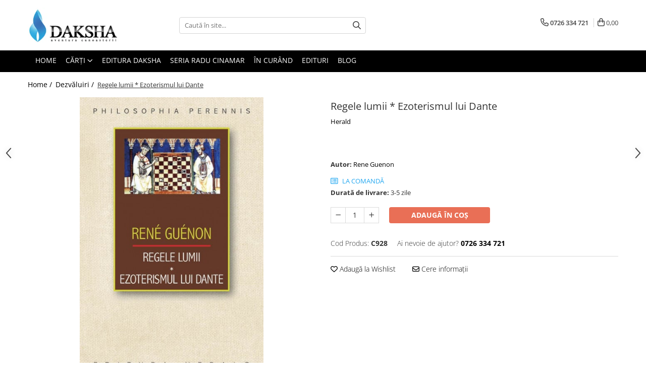

--- FILE ---
content_type: text/html; charset=UTF-8
request_url: https://www.edituradaksha.ro/dezvaluiri/regele-lumii-ezoterismul-lui-dante.html
body_size: 36442
content:
 <!DOCTYPE html>

<html lang="ro-ro">

	<head>
		<meta charset="UTF-8">

		<script src="https://gomagcdn.ro/themes/fashion/js/lazysizes.min.js?v=10191338-4.243" async=""></script>

		<script>
			function g_js(callbk){typeof callbk === 'function' ? window.addEventListener("DOMContentLoaded", callbk, false) : false;}
		</script>

					<link rel="icon" sizes="48x48" href="https://gomagcdn.ro/domains2/edituradaksha.ro/files/favicon/favicon7841.png">
			<link rel="apple-touch-icon" sizes="180x180" href="https://gomagcdn.ro/domains2/edituradaksha.ro/files/favicon/favicon7841.png">
		
		<style>
			/*body.loading{overflow:hidden;}
			body.loading #wrapper{opacity: 0;visibility: hidden;}
			body #wrapper{opacity: 1;visibility: visible;transition:all .1s ease-out;}*/

			.main-header .main-menu{min-height:43px;}
			.-g-hide{visibility:hidden;opacity:0;}

					</style>
		
		<link rel="preconnect" href="https://gomagcdn.ro"><link rel="dns-prefetch" href="https://fonts.googleapis.com" /><link rel="dns-prefetch" href="https://fonts.gstatic.com" /><link rel="dns-prefetch" href="https://connect.facebook.net" /><link rel="dns-prefetch" href="https://www.facebook.com" /><link rel="dns-prefetch" href="https://www.googletagmanager.com" /><link rel="dns-prefetch" href="https://www.google-analytics.com" />

					<link rel="preload" as="image" href="https://gomagcdn.ro/domains2/edituradaksha.ro/files/product/large/regele-lumii-ezoterismul-lui-dante-252602.jpeg"   >
		
		<link rel="preload" href="https://gomagcdn.ro/themes/fashion/js/plugins.js?v=10191338-4.243" as="script">

		
					<link rel="preload" href="https://www.edituradaksha.ro/theme/default.js?v=41762448086" as="script">
				
		<link rel="preload" href="https://gomagcdn.ro/themes/fashion/js/dev.js?v=10191338-4.243" as="script">

		
					<link rel="stylesheet" href="https://gomagcdn.ro/themes/fashion/css/main-min.css?v=10191338-4.243-1" data-values='{"blockScripts": "1"}'>
		
					<link rel="stylesheet" href="https://www.edituradaksha.ro/theme/default.css?v=41762448086">
		
						<link rel="stylesheet" href="https://gomagcdn.ro/themes/fashion/css/dev-style.css?v=10191338-4.243-1">
		
		
		
		<link rel="alternate" hreflang="x-default" href="https://www.edituradaksha.ro/dezvaluiri/regele-lumii-ezoterismul-lui-dante.html">
									<!-- Google tag (gtag.js) -->
<script async src="https://www.googletagmanager.com/gtag/js?id=G-QWGK0CTZRT"></script>
<script>
  window.dataLayer = window.dataLayer || [];
  function gtag(){dataLayer.push(arguments);}
  gtag('js', new Date());

  gtag('config', 'G-QWGK0CTZRT');
</script>					
		<meta name="expires" content="never">
		<meta name="revisit-after" content="1 days">
					<meta name="author" content="Gomag">
				<title>Regele lumii * Ezoterismul lui Dante</title>


					<meta name="robots" content="index,follow" />
						
		<meta name="description" content="Regele lumii * Ezoterismul lui Dante">
		<meta class="viewport" name="viewport" content="width=device-width, initial-scale=1.0, user-scalable=no">
							<meta property="og:description" content="Regele lumii abunda in trimiteri la Ezoterismul lui Dante, autor in opera caruia Guénon a deslusit mai multe despre existenta si activitatea oculta a anumitor Ordine cavaleresti care, in acceptiunea sa, fac legatura in lumea vizibila cu centrul nevazut al lumii, guvernat de acest Rege misterios. Acesta este si motivul pentru care am considerat ca este potrivit ca cele doua studii sa apara in acelasi volum. René Guénon exploreaza sensurile ascunse ale Divinei Comedii si cu precadere sensul initiatic, re-prezentand principiul tuturor celorlalte, unificandu-le si coordonandu-le."/>
							<meta property="og:image" content="https://gomagcdn.ro/domains2/edituradaksha.ro/files/product/large/regele-lumii-ezoterismul-lui-dante-252602.jpeg"/>
															<link rel="canonical" href="https://www.edituradaksha.ro/dezvaluiri/regele-lumii-ezoterismul-lui-dante.html" />
			<meta property="og:url" content="https://www.edituradaksha.ro/dezvaluiri/regele-lumii-ezoterismul-lui-dante.html"/>
						
		<meta name="distribution" content="Global">
		<meta name="owner" content="www.edituradaksha.ro">
		<meta name="publisher" content="www.edituradaksha.ro">
		<meta name="rating" content="General">
		<meta name="copyright" content="Copyright www.edituradaksha.ro 2026. All rights reserved">
		<link rel="search" href="https://www.edituradaksha.ro/opensearch.ro.xml" type="application/opensearchdescription+xml" title="Cautare"/>

		
							<script src="https://gomagcdn.ro/themes/fashion/js/jquery-2.1.4.min.js"></script>
			<script defer src="https://gomagcdn.ro/themes/fashion/js/jquery.autocomplete.js?v=20181023"></script>
			<script src="https://gomagcdn.ro/themes/fashion/js/gomag.config.js?v=10191338-4.243"></script>
			<script src="https://gomagcdn.ro/themes/fashion/js/gomag.js?v=10191338-4.243"></script>
		
													<script>
	var items = [];

	items.push(
		{
			id		:'C928',
			name	:'Regele lumii * Ezoterismul lui Dante',
			brand	:'Herald',
			category:'Dezvăluiri',
			price	:41.7600,
			google_business_vertical: 'retail'
		}
	);

	gtag('event', 'view_item', {
		items: [items],
		currency: "Lei",
		value: "41.7600",
		send_to: 'AW-623234014'
	});
		gtag('event', 'page_view', {
		send_to: 'AW-623234014',
		value: 41.7600,
		items: [{
			id: 'C928',
			google_business_vertical: 'retail'
		}]
		});
	</script><script>	
	$(document).ready(function(){
		
		$(document).on('click', $GomagConfig.cartSummaryItemRemoveButton, function() {
			var productId = $(this).attr("data-product");
			var productSku = $(this).attr("data-productsku");
			var productPrice = $(this).attr("data-productprice");
			var productQty = $(this).attr("data-qty");
			
			gtag('event', 'remove_from_cart', {
					send_to	: 'AW-623234014',
					value	: parseFloat(productQty) * parseFloat(productPrice),
					items:[{
						id		: productSku,
						quantity: productQty,
						price	: productPrice		 
				}]
			})
			
		})
	
		$(document).on('click', $GomagConfig.checkoutItemRemoveButton, function() {
			
			var itemKey = $(this).attr('id').replace('__checkoutItemRemove','');
			var productId = $(this).data("product");
			var productSku = $(this).attr("productsku");
			var productPrice = $(this).attr("productprice");
			var productQty = $('#quantityToAdd_'+itemKey).val();
			
			gtag('event', 'remove_from_cart', {
				send_to	: 'AW-623234014',
				value	: parseFloat(productQty) * parseFloat(productPrice),
				items	:[{
					id		: productSku,
					quantity: productQty,
					price	: productPrice
				}]
			})
			
		})
	});		
	
</script>
<script>
	(function(i,s,o,g,r,a,m){i['GoogleAnalyticsObject']=r;i[r]=i[r]||function(){
	(i[r].q=i[r].q||[]).push(arguments)},i[r].l=1*new Date();a=s.createElement(o),
	m=s.getElementsByTagName(o)[0];a.async=1;a.src=g;m.parentNode.insertBefore(a,m)
	})(window,document,'script','//www.google-analytics.com/analytics.js','ga');
	ga('create', 'UA-169332520-1', 'auto');  // Replace with your property ID.

	ga('require', 'ec');
</script>
<script>
	$.Gomag.bind('Product/Add/To/Cart/After/Listing', function gaProductAddToCartL(event, data){
		if(data.product !== undefined){

			var gaProduct = false;

			if(typeof(gaProducts) != 'undefined' && gaProducts[data.product.id] != undefined)
			{
				var gaProduct = gaProducts[data.product.id];
			}
			if(gaProduct == false)
			{
				gaProduct = {};
				gaProduct.id =  data.product.sku ;
				gaProduct.name =  data.product.sku ;
				gaProduct.category = data.product.category;
				gaProduct.brand = data.product.brand;

				var variant = [];
				if(data.product.versions && data.product.versions != undefined && data.product.versions[data.product.id] != undefined && data.product.versions[data.product.id]['attributes'] != undefined && data.product.versions[data.product.id]['attributes'])
				{

					$.each(data.product.versions[data.product.id]['attributes'], function(i, v){
						variant.push(v.value);
					})
				}


				gaProduct.variant = variant.join(',');
			}

			gaProduct.price = data.product.price;
			gaProduct.quantity = data.product.productQuantity;

			ga('ec:addProduct', gaProduct);
			ga('ec:setAction', 'add');
			ga('send', 'event', 'UX', 'click', 'add to cart');     // Send data using an event.

			window.dataLayer = window.dataLayer || [];
			dataLayer.push({
				'event': 'addToCart',
				'ecommerce': {
					'add': {
					  'products': [gaProduct]
					}
				}
			});

        }
	})
	$.Gomag.bind('Product/Add/To/Cart/After/Details', function gaProductAddToCartD(event, data){

		if(data.product !== undefined){

			var gaProduct = false;
			if(
				typeof(gaProducts) != 'undefined'
				&&
				gaProducts[data.product.id] != undefined
			)
			{
				var gaProduct = gaProducts[data.product.id];
			}
			if(gaProduct == false)
			{

				gaProduct = {};
				gaProduct.id =  data.product.sku ;
				gaProduct.name =   data.product.sku ;
				gaProduct.category = data.product.category;
				gaProduct.brand = data.product.brand;
				var variant = [];
				if(data.product.versions && data.product.versions != undefined && data.product.versions[data.product.id] != undefined && data.product.versions[data.product.id]['attributes'] != undefined && data.product.versions[data.product.id]['attributes'])
				{

					$.each(data.product.versions[data.product.id]['attributes'], function(i, v){
						variant.push(v.value);
					})
				}


				gaProduct.variant = variant.join(',');
				gaProduct.price = data.product.price;

			}
			gaProduct.quantity = data.product.productQuantity;

			ga('ec:addProduct', gaProduct);
			ga('ec:setAction', 'add');
			ga('send', 'event', 'UX', 'click', 'add to cart');     // Send data using an event.

			window.dataLayer = window.dataLayer || [];
			dataLayer.push({
			  'event': 'addToCart',
			  'ecommerce': {
				'add': {
				  'products': [gaProduct]
				}
			  }
			});
        }

	})
	 $.Gomag.bind('Product/Remove/From/Cart', function gaProductRemovedFromCart(event, data){
		var envData = $.Gomag.getEnvData();
		var products = envData.products;

		if(data.data.product !== undefined && products[data.data.product] !== undefined){


			var dataProduct = products[data.data.product];
			gaProduct = {};
			gaProduct.id =  dataProduct.sku ;

			gaProduct.name =   dataProduct.sku ;
			gaProduct.category = dataProduct.category;
			gaProduct.brand = dataProduct.brand;
			gaProduct.price = dataProduct.price;

			var variant = [];
			if(dataProduct['version'] != undefined && dataProduct['version'])
			{

				$.each(dataProduct['version'], function(i, v){
					variant.push(v.value);
				})
			}


			gaProduct.variant = variant.join(',');
			gaProduct.quantity = data.data.quantity;
			ga('ec:addProduct', gaProduct);
			ga('ec:setAction', 'remove');
			ga('send', 'event', 'UX', 'click', 'remove from cart');
			window.dataLayer = window.dataLayer || [];
			dataLayer.push({
				  'event': 'removeFromCart',
				  'ecommerce': {
					'remove': {                               // 'remove' actionFieldObject measures.
					  'products': [gaProduct]
					}
				  }
				});
        }

	});

	 $.Gomag.bind('Cart/Quantity/Update', function gaCartQuantityUpdate(event, data){
		var envData = $.Gomag.getEnvData();
		var products = envData.products;
		if(!data.data.finalQuantity || !data.data.initialQuantity)
		{
			return false;
		}
		var dataProduct = products[data.data.product];
		gaProduct = {};
		gaProduct.id =  dataProduct.sku ;
		gaProduct.name =   dataProduct.sku ;
		gaProduct.category = dataProduct.category;
		gaProduct.brand = dataProduct.brand;
		gaProduct.price = dataProduct.price;
		var variant = [];
		if(dataProduct['version'] != undefined && dataProduct['version'])
		{

			$.each(dataProduct['version'], function(i, v){
				variant.push(v.value);
			})
		}
		gaProduct.variant = variant.join(',');
		var type = 'addToCart';

		if(parseFloat(data.data.initialQuantity) > parseFloat(data.data.finalQuantity))
		{
			var quantity = parseFloat(data.data.initialQuantity) - parseFloat(data.data.finalQuantity);
			gaProduct.quantity = quantity;

			ga('ec:addProduct', gaProduct);
			ga('ec:setAction', 'remove');
			ga('send', 'event', 'UX', 'click', 'remove from cart');
			window.dataLayer = window.dataLayer || [];
			dataLayer.push({
				  'event': 'removeFromCart',
				  'ecommerce': {
					'remove': {                               // 'remove' actionFieldObject measures.
					  'products': [gaProduct]
					}
				  }
				});
		}
		else if(parseFloat(data.data.initialQuantity) < parseFloat(data.data.finalQuantity))
		{
			var quantity = parseFloat(data.data.finalQuantity) - parseFloat(data.data.initialQuantity);
			gaProduct.quantity = quantity;

			ga('ec:addProduct', gaProduct);
			ga('ec:setAction', 'add');
			ga('send', 'event', 'UX', 'click', 'add to cart');     // Send data using an event.

			window.dataLayer = window.dataLayer || [];
			dataLayer.push({
			  'event': 'addToCart',
			  'ecommerce': {
				'add': {
				  'products': [gaProduct]
				}
			  }
			});
		}

	});
$.Gomag.bind('Product/Box/Click', function enhancedAnalytics(queue){
		$.Gomag.asyncClickBlock(queue);
		if(
			typeof(gaProducts) != 'undefined'
			&&
			gaProducts[queue.data.product] != undefined
		)
		{
			var clickProduct = gaProducts[queue.data.product];
		}
		else
		{
			var clickProduct = {};
			var productId = queue.data.product;

			var envData = $.Gomag.getEnvData();
			var products = envData.products;

			if(products[productId] !== undefined){

				var dataProduct = products[productId];

				clickProduct.list = 'homepage';
				clickProduct.position = '0';
				clickProduct.name =  dataProduct.sku ;
				clickProduct.id = dataProduct.id;
				clickProduct.price = dataProduct.price;
				clickProduct.brand = dataProduct.brand;
				clickProduct.category = dataProduct.category;
				clickProduct.variant = '';
			}
		}
		window.dataLayer = window.dataLayer || [];

		dataLayer.push({
			'event': 'productClick',
			'ecommerce': {
			  'click': {
				'actionField': {'list': 'Search'},      // Optional list property.
				'products': [clickProduct]
			   }
			 },
			 'eventCallback': function() {
			   return false;
			 }
		  });

		ga('ec:addProduct', clickProduct);
		ga('ec:setAction', 'click', {list: 'Search'});

		  // Send click with an event, then send user to product page.
		  ga('send', 'event', 'UX', 'click', 'Results', {
			useBeacon: true,
			hitCallback: function() {
				$.Gomag.asyncClickComplete(queue);
			},
			hitCallbackFail: function()
			{
				$.Gomag.asyncClickComplete(queue);
			}
		  });
		setTimeout(function(){ $.Gomag.asyncClickComplete(queue);}, 200);
	});
</script>
<script>
        (function(d, s, i) {
            var f = d.getElementsByTagName(s)[0], j = d.createElement(s);
            j.async = true;
            j.src = "https://t.themarketer.com/t/j/" + i;
            f.parentNode.insertBefore(j, f);
        })(document, "script", "IMR02OU9");
    </script><script>
function gmsc(name, value)
{
	if(value != undefined && value)
	{
		var expires = new Date();
		expires.setTime(expires.getTime() + parseInt(3600*24*1000*90));
		document.cookie = encodeURIComponent(name) + "=" + encodeURIComponent(value) + '; expires='+ expires.toUTCString() + "; path=/";
	}
}
let gmqs = window.location.search;
let gmup = new URLSearchParams(gmqs);
gmsc('g_sc', gmup.get('shop_campaign'));
gmsc('shop_utm_campaign', gmup.get('utm_campaign'));
gmsc('shop_utm_medium', gmup.get('utm_medium'));
gmsc('shop_utm_source', gmup.get('utm_source'));
</script><!-- Facebook Pixel Code -->
				<script>
				!function(f,b,e,v,n,t,s){if(f.fbq)return;n=f.fbq=function(){n.callMethod?
				n.callMethod.apply(n,arguments):n.queue.push(arguments)};if(!f._fbq)f._fbq=n;
				n.push=n;n.loaded=!0;n.version="2.0";n.queue=[];t=b.createElement(e);t.async=!0;
				t.src=v;s=b.getElementsByTagName(e)[0];s.parentNode.insertBefore(t,s)}(window,
				document,"script","//connect.facebook.net/en_US/fbevents.js");

				fbq("init", "173966000490515");
				fbq("track", "PageView");</script>
				<!-- End Facebook Pixel Code -->
				<script>
				$.Gomag.bind('User/Ajax/Data/Loaded', function(event, data){
					if(data != undefined && data.data != undefined)
					{
						var eventData = data.data;
						if(eventData.facebookUserData != undefined)
						{
							$('body').append(eventData.facebookUserData);
						}
					}
				})
				</script>
				<script>
	$.Gomag.bind('Product/Add/To/Cart/After/Listing', function(event, data){
		if(data.product !== undefined){
			gtag('event', 'add_to_cart', {
				send_to	: 'AW-623234014',
				value	: parseFloat(data.product.productQuantity) * parseFloat(data.product.price),
				items	:[{
					id		: data.product.sku,
					name	: data.product.name,
					brand	: data.product.brand,
					category: data.product.category,
					quantity: data.product.productQuantity,
					price	: data.product.price
				 
			}]
		   })
        }
	})
	$.Gomag.bind('Product/Add/To/Cart/After/Details', function(event, data){
		
		if(data.product !== undefined){
			gtag('event', 'add_to_cart', {
				send_to: 'AW-623234014',
				value: parseFloat(data.product.productQuantity) * parseFloat(data.product.price),
				items: [{
					id: data.product.sku,
					name		: data.product.name,
					brand		: data.product.brand,
					category	: data.product.category,
					quantity	: data.product.productQuantity,
					price		: data.product.price
				}]	
			})
		}
	})
   
</script><meta name="google-site-verification" content="Oh6iI9Y4j4wb9dYys09qV_kNWV3RSYi069XtBctUkj0" />					
		
	</head>

	<body class="" style="">

		<script >
			function _addCss(url, attribute, value, loaded){
				var _s = document.createElement('link');
				_s.rel = 'stylesheet';
				_s.href = url;
				_s.type = 'text/css';
				if(attribute)
				{
					_s.setAttribute(attribute, value)
				}
				if(loaded){
					_s.onload = function(){
						var dom = document.getElementsByTagName('body')[0];
						//dom.classList.remove('loading');
					}
				}
				var _st = document.getElementsByTagName('link')[0];
				_st.parentNode.insertBefore(_s, _st);
			}
			//_addCss('https://fonts.googleapis.com/css2?family=Open+Sans:ital,wght@0,300;0,400;0,600;0,700;1,300;1,400&display=swap');
			_addCss('https://gomagcdn.ro/themes/_fonts/Open-Sans.css');

		</script>
		<script>
				/*setTimeout(
				  function()
				  {
				   document.getElementsByTagName('body')[0].classList.remove('loading');
				  }, 1000);*/
		</script>
							
		
		<div id="wrapper">
			<!-- BLOCK:eecc872afd5cb44ca11cae582fe0670c start -->
<div id="_cartSummary" class="hide"></div>

<script >
	$(document).ready(function() {

		$(document).on('keypress', '.-g-input-loader', function(){
			$(this).addClass('-g-input-loading');
		})

		$.Gomag.bind('Product/Add/To/Cart/After', function(eventResponse, properties)
		{
									var data = JSON.parse(properties.data);
			$('.q-cart').html(data.quantity);
			if(parseFloat(data.quantity) > 0)
			{
				$('.q-cart').removeClass('hide');
			}
			else
			{
				$('.q-cart').addClass('hide');
			}
			$('.cartPrice').html(data.subtotal + ' ' + data.currency);
			$('.cartProductCount').html(data.quantity);


		})
		$('#_cartSummary').on('updateCart', function(event, cart) {
			var t = $(this);

			$.get('https://www.edituradaksha.ro/cart-update', {
				cart: cart
			}, function(data) {

				$('.q-cart').html(data.quantity);
				if(parseFloat(data.quantity) > 0)
				{
					$('.q-cart').removeClass('hide');
				}
				else
				{
					$('.q-cart').addClass('hide');
				}
				$('.cartPrice').html(data.subtotal + ' ' + data.currency);
				$('.cartProductCount').html(data.quantity);
			}, 'json');
			window.ga = window.ga || function() {
				(ga.q = ga.q || []).push(arguments)
			};
			ga('send', 'event', 'Buton', 'Click', 'Adauga_Cos');
		});

		if(window.gtag_report_conversion) {
			$(document).on("click", 'li.phone-m', function() {
				var phoneNo = $('li.phone-m').children( "a").attr('href');
				gtag_report_conversion(phoneNo);
			});

		}

	});
</script>



<header class="main-header container-bg clearfix" data-block="headerBlock">
	<div class="discount-tape container-h full -g-hide" id="_gomagHellobar"></div>

		
	<div class="top-head-bg container-h full">

		<div class="top-head container-h">
			<div class="row">
				<div class="col-md-3 col-sm-3 col-xs-5 logo-h">
					
	<a href="https://www.edituradaksha.ro" id="logo" data-pageId="2">
		<img src="https://gomagcdn.ro/domains2/edituradaksha.ro/files/company/logo9819.png" fetchpriority="high" class="img-responsive" alt="" title="" width="200" height="50" style="width:auto;">
	</a>
				</div>
				<div class="col-md-4 col-sm-4 col-xs-7 main search-form-box">
					
<form name="search-form" class="search-form" action="https://www.edituradaksha.ro/produse" id="_searchFormMainHeader">

	<input id="_autocompleteSearchMainHeader" name="c" class="input-placeholder -g-input-loader" type="text" placeholder="Caută în site..." aria-label="Search"  value="">
	<button id="_doSearch" class="search-button" aria-hidden="true">
		<i class="fa fa-search" aria-hidden="true"></i>
	</button>

				<script >
			$(document).ready(function() {

				$('#_autocompleteSearchMainHeader').autocomplete({
					serviceUrl: 'https://www.edituradaksha.ro/autocomplete',
					minChars: 2,
					deferRequestBy: 700,
					appendTo: '#_searchFormMainHeader',
					width: parseInt($('#_doSearch').offset().left) - parseInt($('#_autocompleteSearchMainHeader').offset().left),
					formatResult: function(suggestion, currentValue) {
						return suggestion.value;
					},
					onSelect: function(suggestion) {
						$(this).val(suggestion.data);
					},
					onSearchComplete: function(suggestion) {
						$(this).removeClass('-g-input-loading');
					}
				});
				$(document).on('click', '#_doSearch', function(e){
					e.preventDefault();
					if($('#_autocompleteSearchMainHeader').val() != '')
					{
						$('#_searchFormMainHeader').submit();
					}
				})
			});
		</script>
	

</form>
				</div>
				<div class="col-md-5 col-sm-5 acount-section">
					
<ul>
	<li class="search-m hide">
		<a href="#" class="-g-no-url" aria-label="Caută în site..." data-pageId="">
			<i class="fa fa-search search-open" aria-hidden="true"></i>
			<i style="display:none" class="fa fa-times search-close" aria-hidden="true"></i>
		</a>
	</li>
	<li class="-g-user-icon -g-user-icon-empty">
			
	</li>
	
				<li class="contact-header">
			<a href="tel:0726 334 721" aria-label="Contactează-ne" data-pageId="3">
				<i class="fa fa-phone" aria-hidden="true"></i>
								<span>0726 334 721</span>
			</a>
		</li>
			<li class="wishlist-header hide">
		<a href="https://www.edituradaksha.ro/wishlist" aria-label="Wishlist" data-pageId="28">
			<span class="-g-wishlist-product-count -g-hide"></span>
			<i class="fa fa-heart-o" aria-hidden="true"></i>
			<span class="">Favorite</span>
		</a>
	</li>
	<li class="cart-header-btn cart">
		<a class="cart-drop _showCartHeader" href="https://www.edituradaksha.ro/cos-de-cumparaturi" aria-label="Coș de cumpărături">
			<span class="q-cart hide">0</span>
			<i class="fa fa-shopping-bag" aria-hidden="true"></i>
			<span class="count cartPrice">0,00
				
			</span>
		</a>
					<div class="cart-dd  _cartShow cart-closed"></div>
			</li>

	</ul>

	<script>
		$(document).ready(function() {
			//Cart
							$('.cart').mouseenter(function() {
					$.Gomag.showCartSummary('div._cartShow');
				}).mouseleave(function() {
					$.Gomag.hideCartSummary('div._cartShow');
					$('div._cartShow').removeClass('cart-open');
				});
						$(document).on('click', '.dropdown-toggle', function() {
				window.location = $(this).attr('href');
			})
		})
	</script>

				</div>
			</div>
		</div>
	</div>


<div id="navigation">
	<nav id="main-menu" class="main-menu container-h full clearfix">
		<a href="#" class="menu-trg -g-no-url" title="Produse">
			<span>&nbsp;</span>
		</a>
		
<div class="container-h nav-menu-hh clearfix">

	<!-- BASE MENU -->
	<ul class="
			nav-menu base-menu container-h
			
			
		">

		

			
		<li class="menu-drop __GomagMM ">
								<a
						href="https://www.edituradaksha.ro/"
						class="    "
						rel="  "
						
						title="Home"
						data-Gomag=''
						data-block-name="mainMenuD0"  data-block="mainMenuD" data-pageId= "2">
												<span class="list">Home</span>
					</a>
				
		</li>
		
		<li class="menu-drop __GomagMM ">
							<a
					href="produse"
					class="  "
					rel="  "
					
					title="Cărți"
					data-Gomag=''
					data-block-name="mainMenuD0"
					data-pageId= ""
					data-block="mainMenuD">
											<span class="list">Cărți</span>
						<i class="fa fa-angle-down"></i>
				</a>

									<div class="menu-dd">
										<ul class="drop-list clearfix w100">
																																						<li class="fl">
										<div class="col">
											<p class="title">
												<a
												href="https://www.edituradaksha.ro/editura-daksha"
												class="title    "
												rel="  "
												
												title="Editura Daksha"
												data-Gomag=''
												data-block-name="mainMenuD1"
												data-block="mainMenuD"
												data-pageId= "2"
												>
																										Editura Daksha
												</a>
											</p>
																						
										</div>
									</li>
																																<li class="fl">
										<div class="col">
											<p class="title">
												<a
												href="https://www.edituradaksha.ro/seria-radu-cinamar"
												class="title    "
												rel="  "
												
												title="Seria Radu Cinamar"
												data-Gomag=''
												data-block-name="mainMenuD1"
												data-block="mainMenuD"
												data-pageId= "1"
												>
																										Seria Radu Cinamar
												</a>
											</p>
																						
										</div>
									</li>
																																<li class="fl">
										<div class="col">
											<p class="title">
												<a
												href="https://www.edituradaksha.ro/seria-anton-parks"
												class="title    "
												rel="  "
												
												title="Seria Anton Parks"
												data-Gomag=''
												data-block-name="mainMenuD1"
												data-block="mainMenuD"
												data-pageId= "69"
												>
																										Seria Anton Parks
												</a>
											</p>
																						
										</div>
									</li>
																																<li class="fl">
										<div class="col">
											<p class="title">
												<a
												href="https://www.edituradaksha.ro/seria-david-icke"
												class="title    "
												rel="  "
												
												title="Seria David Icke"
												data-Gomag=''
												data-block-name="mainMenuD1"
												data-block="mainMenuD"
												data-pageId= "4"
												>
																										Seria David Icke
												</a>
											</p>
																						
										</div>
									</li>
																																<li class="fl">
										<div class="col">
											<p class="title">
												<a
												href="https://www.edituradaksha.ro/seria-velikovsky"
												class="title    "
												rel="  "
												
												title="Seria Immanuel Velikovsky"
												data-Gomag=''
												data-block-name="mainMenuD1"
												data-block="mainMenuD"
												data-pageId= "62"
												>
																										Seria Immanuel Velikovsky
												</a>
											</p>
																						
										</div>
									</li>
																																<li class="fl">
										<div class="col">
											<p class="title">
												<a
												href="https://www.edituradaksha.ro/dezvaluiri"
												class="title    "
												rel="  "
												
												title="Dezvăluiri"
												data-Gomag=''
												data-block-name="mainMenuD1"
												data-block="mainMenuD"
												data-pageId= "5"
												>
																										Dezvăluiri
												</a>
											</p>
																						
										</div>
									</li>
																																<li class="fl">
										<div class="col">
											<p class="title">
												<a
												href="https://www.edituradaksha.ro/spiritualitate"
												class="title    "
												rel="  "
												
												title="Spiritualitate"
												data-Gomag=''
												data-block-name="mainMenuD1"
												data-block="mainMenuD"
												data-pageId= "3"
												>
																										Spiritualitate
												</a>
											</p>
																						
										</div>
									</li>
																																<li class="fl">
										<div class="col">
											<p class="title">
												<a
												href="https://www.edituradaksha.ro/extraterestrii"
												class="title    "
												rel="  "
												
												title="Extratereștrii"
												data-Gomag=''
												data-block-name="mainMenuD1"
												data-block="mainMenuD"
												data-pageId= "6"
												>
																										Extratereștrii
												</a>
											</p>
																						
										</div>
									</li>
																																<li class="fl">
										<div class="col">
											<p class="title">
												<a
												href="https://www.edituradaksha.ro/ozn"
												class="title    "
												rel="  "
												
												title="OZN"
												data-Gomag=''
												data-block-name="mainMenuD1"
												data-block="mainMenuD"
												data-pageId= "7"
												>
																										OZN
												</a>
											</p>
																						
										</div>
									</li>
																																<li class="fl">
										<div class="col">
											<p class="title">
												<a
												href="https://www.edituradaksha.ro/transformare-spirituala"
												class="title    "
												rel="  "
												
												title="Transformare spirituală"
												data-Gomag=''
												data-block-name="mainMenuD1"
												data-block="mainMenuD"
												data-pageId= "9"
												>
																										Transformare spirituală
												</a>
											</p>
																						
										</div>
									</li>
																																<li class="fl">
										<div class="col">
											<p class="title">
												<a
												href="https://www.edituradaksha.ro/psihologie"
												class="title    "
												rel="  "
												
												title="Psihologie"
												data-Gomag=''
												data-block-name="mainMenuD1"
												data-block="mainMenuD"
												data-pageId= "10"
												>
																										Psihologie
												</a>
											</p>
																						
										</div>
									</li>
																																<li class="fl">
										<div class="col">
											<p class="title">
												<a
												href="https://www.edituradaksha.ro/dezvoltare-personala"
												class="title    "
												rel="  "
												
												title="Dezvoltare personală"
												data-Gomag=''
												data-block-name="mainMenuD1"
												data-block="mainMenuD"
												data-pageId= "11"
												>
																										Dezvoltare personală
												</a>
											</p>
																						
										</div>
									</li>
																																<li class="fl">
										<div class="col">
											<p class="title">
												<a
												href="https://www.edituradaksha.ro/astrologie"
												class="title    "
												rel="  "
												
												title="Astrologie"
												data-Gomag=''
												data-block-name="mainMenuD1"
												data-block="mainMenuD"
												data-pageId= "12"
												>
																										Astrologie
												</a>
											</p>
																						
										</div>
									</li>
																																<li class="fl">
										<div class="col">
											<p class="title">
												<a
												href="https://www.edituradaksha.ro/stiinta"
												class="title    "
												rel="  "
												
												title="Știință"
												data-Gomag=''
												data-block-name="mainMenuD1"
												data-block="mainMenuD"
												data-pageId= "13"
												>
																										Știință
												</a>
											</p>
																						
										</div>
									</li>
																																<li class="fl">
										<div class="col">
											<p class="title">
												<a
												href="https://www.edituradaksha.ro/seria-montauk"
												class="title    "
												rel="  "
												
												title="Seria Montauk"
												data-Gomag=''
												data-block-name="mainMenuD1"
												data-block="mainMenuD"
												data-pageId= "14"
												>
																										Seria Montauk
												</a>
											</p>
																						
										</div>
									</li>
																																<li class="fl">
										<div class="col">
											<p class="title">
												<a
												href="https://www.edituradaksha.ro/mistere"
												class="title    "
												rel="  "
												
												title="Mistere"
												data-Gomag=''
												data-block-name="mainMenuD1"
												data-block="mainMenuD"
												data-pageId= "15"
												>
																										Mistere
												</a>
											</p>
																						
										</div>
									</li>
																																<li class="fl">
										<div class="col">
											<p class="title">
												<a
												href="https://www.edituradaksha.ro/seria-chico-xavier"
												class="title    "
												rel="  "
												
												title="Seria Chico Xavier"
												data-Gomag=''
												data-block-name="mainMenuD1"
												data-block="mainMenuD"
												data-pageId= "18"
												>
																										Seria Chico Xavier
												</a>
											</p>
																						
										</div>
									</li>
																																<li class="fl">
										<div class="col">
											<p class="title">
												<a
												href="https://www.edituradaksha.ro/seria-helena-blavatsky"
												class="title    "
												rel="  "
												
												title="Seria Helena Blavatsky"
												data-Gomag=''
												data-block-name="mainMenuD1"
												data-block="mainMenuD"
												data-pageId= "19"
												>
																										Seria Helena Blavatsky
												</a>
											</p>
																						
										</div>
									</li>
																																<li class="fl">
										<div class="col">
											<p class="title">
												<a
												href="https://www.edituradaksha.ro/oracole"
												class="title    "
												rel="  "
												
												title="Oracole"
												data-Gomag=''
												data-block-name="mainMenuD1"
												data-block="mainMenuD"
												data-pageId= "20"
												>
																										Oracole
												</a>
											</p>
																						
										</div>
									</li>
																																<li class="fl">
										<div class="col">
											<p class="title">
												<a
												href="https://www.edituradaksha.ro/sanatate"
												class="title    "
												rel="  "
												
												title="Sănătate"
												data-Gomag=''
												data-block-name="mainMenuD1"
												data-block="mainMenuD"
												data-pageId= "21"
												>
																										Sănătate
												</a>
											</p>
																						
										</div>
									</li>
																																<li class="fl">
										<div class="col">
											<p class="title">
												<a
												href="https://www.edituradaksha.ro/umor"
												class="title    "
												rel="  "
												
												title="Umor"
												data-Gomag=''
												data-block-name="mainMenuD1"
												data-block="mainMenuD"
												data-pageId= "23"
												>
																										Umor
												</a>
											</p>
																						
										</div>
									</li>
																																<li class="fl">
										<div class="col">
											<p class="title">
												<a
												href="https://www.edituradaksha.ro/fictiune"
												class="title    "
												rel="  "
												
												title="Ficțiune"
												data-Gomag=''
												data-block-name="mainMenuD1"
												data-block="mainMenuD"
												data-pageId= "24"
												>
																										Ficțiune
												</a>
											</p>
																						
										</div>
									</li>
																																<li class="fl">
										<div class="col">
											<p class="title">
												<a
												href="https://www.edituradaksha.ro/viata-dupa-moarte"
												class="title    "
												rel="  "
												
												title="Viata după moarte"
												data-Gomag=''
												data-block-name="mainMenuD1"
												data-block="mainMenuD"
												data-pageId= "27"
												>
																										Viata după moarte
												</a>
											</p>
																						
										</div>
									</li>
																																<li class="fl">
										<div class="col">
											<p class="title">
												<a
												href="https://www.edituradaksha.ro/non-dualitate"
												class="title    "
												rel="  "
												
												title="Non-dualitate"
												data-Gomag=''
												data-block-name="mainMenuD1"
												data-block="mainMenuD"
												data-pageId= "33"
												>
																										Non-dualitate
												</a>
											</p>
																						
										</div>
									</li>
																																<li class="fl">
										<div class="col">
											<p class="title">
												<a
												href="https://www.edituradaksha.ro/alimentatie"
												class="title    "
												rel="  "
												
												title="Alimentație"
												data-Gomag=''
												data-block-name="mainMenuD1"
												data-block="mainMenuD"
												data-pageId= "30"
												>
																										Alimentație
												</a>
											</p>
																						
										</div>
									</li>
																																<li class="fl">
										<div class="col">
											<p class="title">
												<a
												href="https://www.edituradaksha.ro/crestinism"
												class="title    "
												rel="  "
												
												title="Creștinism"
												data-Gomag=''
												data-block-name="mainMenuD1"
												data-block="mainMenuD"
												data-pageId= "32"
												>
																										Creștinism
												</a>
											</p>
																						
										</div>
									</li>
																																<li class="fl">
										<div class="col">
											<p class="title">
												<a
												href="https://www.edituradaksha.ro/vindecare"
												class="title    "
												rel="  "
												
												title="Vindecare"
												data-Gomag=''
												data-block-name="mainMenuD1"
												data-block="mainMenuD"
												data-pageId= "36"
												>
																										Vindecare
												</a>
											</p>
																						
										</div>
									</li>
																																<li class="fl">
										<div class="col">
											<p class="title">
												<a
												href="https://www.edituradaksha.ro/povestiri"
												class="title    "
												rel="  "
												
												title="Povestiri"
												data-Gomag=''
												data-block-name="mainMenuD1"
												data-block="mainMenuD"
												data-pageId= "37"
												>
																										Povestiri
												</a>
											</p>
																						
										</div>
									</li>
																																<li class="fl">
										<div class="col">
											<p class="title">
												<a
												href="https://www.edituradaksha.ro/relatii-de-cuplu"
												class="title    "
												rel="  "
												
												title="Relații de cuplu"
												data-Gomag=''
												data-block-name="mainMenuD1"
												data-block="mainMenuD"
												data-pageId= "40"
												>
																										Relații de cuplu
												</a>
											</p>
																						
										</div>
									</li>
																																<li class="fl">
										<div class="col">
											<p class="title">
												<a
												href="https://www.edituradaksha.ro/erotism"
												class="title    "
												rel="  "
												
												title="Erotism"
												data-Gomag=''
												data-block-name="mainMenuD1"
												data-block="mainMenuD"
												data-pageId= "41"
												>
																										Erotism
												</a>
											</p>
																						
										</div>
									</li>
																																<li class="fl">
										<div class="col">
											<p class="title">
												<a
												href="https://www.edituradaksha.ro/psihologie-practica"
												class="title    "
												rel="  "
												
												title="Psihologie practică"
												data-Gomag=''
												data-block-name="mainMenuD1"
												data-block="mainMenuD"
												data-pageId= "45"
												>
																										Psihologie practică
												</a>
											</p>
																						
										</div>
									</li>
																																<li class="fl">
										<div class="col">
											<p class="title">
												<a
												href="https://www.edituradaksha.ro/sexualitate"
												class="title    "
												rel="  "
												
												title="Sexualitate"
												data-Gomag=''
												data-block-name="mainMenuD1"
												data-block="mainMenuD"
												data-pageId= "46"
												>
																										Sexualitate
												</a>
											</p>
																						
										</div>
									</li>
																																<li class="fl">
										<div class="col">
											<p class="title">
												<a
												href="https://www.edituradaksha.ro/lumea-ingerilor"
												class="title    "
												rel="  "
												
												title="Lumea îngerilor"
												data-Gomag=''
												data-block-name="mainMenuD1"
												data-block="mainMenuD"
												data-pageId= "47"
												>
																										Lumea îngerilor
												</a>
											</p>
																						
										</div>
									</li>
																																<li class="fl">
										<div class="col">
											<p class="title">
												<a
												href="https://www.edituradaksha.ro/seria-masaru-emoto"
												class="title    "
												rel="  "
												
												title="Seria Masaru Emoto"
												data-Gomag=''
												data-block-name="mainMenuD1"
												data-block="mainMenuD"
												data-pageId= "48"
												>
																										Seria Masaru Emoto
												</a>
											</p>
																						
										</div>
									</li>
																																<li class="fl">
										<div class="col">
											<p class="title">
												<a
												href="https://www.edituradaksha.ro/inspiratie-divina"
												class="title    "
												rel="  "
												
												title="Inspiraţie divină"
												data-Gomag=''
												data-block-name="mainMenuD1"
												data-block="mainMenuD"
												data-pageId= "49"
												>
																										Inspiraţie divină
												</a>
											</p>
																						
										</div>
									</li>
																																<li class="fl">
										<div class="col">
											<p class="title">
												<a
												href="https://www.edituradaksha.ro/ingeri"
												class="title    "
												rel="  "
												
												title="Îngeri"
												data-Gomag=''
												data-block-name="mainMenuD1"
												data-block="mainMenuD"
												data-pageId= "50"
												>
																										Îngeri
												</a>
											</p>
																						
										</div>
									</li>
																																<li class="fl">
										<div class="col">
											<p class="title">
												<a
												href="https://www.edituradaksha.ro/vindecare-spirituala"
												class="title    "
												rel="  "
												
												title="Vindecare spirituală"
												data-Gomag=''
												data-block-name="mainMenuD1"
												data-block="mainMenuD"
												data-pageId= "51"
												>
																										Vindecare spirituală
												</a>
											</p>
																						
										</div>
									</li>
																																<li class="fl">
										<div class="col">
											<p class="title">
												<a
												href="https://www.edituradaksha.ro/viata-de-dupa-moarte"
												class="title    "
												rel="  "
												
												title="Viaţa de după moarte"
												data-Gomag=''
												data-block-name="mainMenuD1"
												data-block="mainMenuD"
												data-pageId= "52"
												>
																										Viaţa de după moarte
												</a>
											</p>
																						
										</div>
									</li>
																																<li class="fl">
										<div class="col">
											<p class="title">
												<a
												href="https://www.edituradaksha.ro/cristale"
												class="title    "
												rel="  "
												
												title="Cristale"
												data-Gomag=''
												data-block-name="mainMenuD1"
												data-block="mainMenuD"
												data-pageId= "53"
												>
																										Cristale
												</a>
											</p>
																						
										</div>
									</li>
																																<li class="fl">
										<div class="col">
											<p class="title">
												<a
												href="https://www.edituradaksha.ro/supa-de-pui-pentru-suflet"
												class="title    "
												rel="  "
												
												title="Supă de pui pentru suflet"
												data-Gomag=''
												data-block-name="mainMenuD1"
												data-block="mainMenuD"
												data-pageId= "54"
												>
																										Supă de pui pentru suflet
												</a>
											</p>
																						
										</div>
									</li>
																																<li class="fl">
										<div class="col">
											<p class="title">
												<a
												href="https://www.edituradaksha.ro/yoga"
												class="title    "
												rel="  "
												
												title="Yoga"
												data-Gomag=''
												data-block-name="mainMenuD1"
												data-block="mainMenuD"
												data-pageId= "56"
												>
																										Yoga
												</a>
											</p>
																						
										</div>
									</li>
																																<li class="fl">
										<div class="col">
											<p class="title">
												<a
												href="https://www.edituradaksha.ro/oracol"
												class="title    "
												rel="  "
												
												title="Oracol"
												data-Gomag=''
												data-block-name="mainMenuD1"
												data-block="mainMenuD"
												data-pageId= "58"
												>
																										Oracol
												</a>
											</p>
																						
										</div>
									</li>
																																<li class="fl">
										<div class="col">
											<p class="title">
												<a
												href="https://www.edituradaksha.ro/spiritualitate-si-stiinta"
												class="title    "
												rel="  "
												
												title="Spiritualitate şi ştiinţă"
												data-Gomag=''
												data-block-name="mainMenuD1"
												data-block="mainMenuD"
												data-pageId= "59"
												>
																										Spiritualitate şi ştiinţă
												</a>
											</p>
																						
										</div>
									</li>
																																<li class="fl">
										<div class="col">
											<p class="title">
												<a
												href="https://www.edituradaksha.ro/fara-categorie"
												class="title    "
												rel="  "
												
												title="Fără categorie"
												data-Gomag=''
												data-block-name="mainMenuD1"
												data-block="mainMenuD"
												data-pageId= "60"
												>
																										Fără categorie
												</a>
											</p>
																						
										</div>
									</li>
																																<li class="fl">
										<div class="col">
											<p class="title">
												<a
												href="https://www.edituradaksha.ro/cunoastere"
												class="title    "
												rel="  "
												
												title="Cunoaștere"
												data-Gomag=''
												data-block-name="mainMenuD1"
												data-block="mainMenuD"
												data-pageId= "63"
												>
																										Cunoaștere
												</a>
											</p>
																						
										</div>
									</li>
																													</ul>
																	</div>
									
		</li>
		
		<li class="menu-drop __GomagMM ">
								<a
						href="https://www.edituradaksha.ro/produse/daksha"
						class="    "
						rel="  "
						
						title="Editura Daksha"
						data-Gomag=''
						data-block-name="mainMenuD0"  data-block="mainMenuD" data-pageId= "">
												<span class="list">Editura Daksha</span>
					</a>
				
		</li>
		
		<li class="menu-drop __GomagMM ">
								<a
						href="https://www.edituradaksha.ro/seria-radu-cinamar"
						class="    "
						rel="  "
						
						title="Seria Radu Cinamar"
						data-Gomag=''
						data-block-name="mainMenuD0"  data-block="mainMenuD" data-pageId= "1">
												<span class="list">Seria Radu Cinamar</span>
					</a>
				
		</li>
		
		<li class="menu-drop __GomagMM ">
								<a
						href="https://www.edituradaksha.ro/in-curand-la-editura-daksha"
						class="    "
						rel="  "
						
						title="În curând"
						data-Gomag=''
						data-block-name="mainMenuD0"  data-block="mainMenuD" data-pageId= "64">
												<span class="list">În curând</span>
					</a>
				
		</li>
		
		<li class="menu-drop __GomagMM ">
								<a
						href="edituri"
						class="    "
						rel="  "
						
						title="Edituri"
						data-Gomag=''
						data-block-name="mainMenuD0"  data-block="mainMenuD" data-pageId= "">
												<span class="list">Edituri</span>
					</a>
				
		</li>
		
		<li class="menu-drop __GomagMM ">
								<a
						href="https://www.edituradaksha.ro/blog"
						class="    "
						rel="  "
						
						title="Blog"
						data-Gomag=''
						data-block-name="mainMenuD0"  data-block="mainMenuD" data-pageId= "">
												<span class="list">Blog</span>
					</a>
				
		</li>
						
		


		
	</ul> <!-- end of BASE MENU -->

</div>		<ul class="mobile-icon fr">

							<li class="phone-m">
					<a href="tel:0726 334 721" title="Contactează-ne">
												<i class="fa fa-phone" aria-hidden="true"></i>
					</a>
				</li>
									<li class="user-m -g-user-icon -g-user-icon-empty">
			</li>
			<li class="wishlist-header-m hide">
				<a href="https://www.edituradaksha.ro/wishlist">
					<span class="-g-wishlist-product-count"></span>
					<i class="fa fa-heart-o" aria-hidden="true"></i>

				</a>
			</li>
			<li class="cart-m">
				<a href="https://www.edituradaksha.ro/cos-de-cumparaturi">
					<span class="q-cart hide">0</span>
					<i class="fa fa-shopping-bag" aria-hidden="true"></i>
				</a>
			</li>
			<li class="search-m">
				<a href="#" class="-g-no-url" aria-label="Caută în site...">
					<i class="fa fa-search search-open" aria-hidden="true"></i>
					<i style="display:none" class="fa fa-times search-close" aria-hidden="true"></i>
				</a>
			</li>
					</ul>
	</nav>
	<!-- end main-nav -->

	<div style="display:none" class="search-form-box search-toggle">
		<form name="search-form" class="search-form" action="https://www.edituradaksha.ro/produse" id="_searchFormMobileToggle">
			<input id="_autocompleteSearchMobileToggle" name="c" class="input-placeholder -g-input-loader" type="text" autofocus="autofocus" value="" placeholder="Caută în site..." aria-label="Search">
			<button id="_doSearchMobile" class="search-button" aria-hidden="true">
				<i class="fa fa-search" aria-hidden="true"></i>
			</button>

										<script >
					$(document).ready(function() {
						$('#_autocompleteSearchMobileToggle').autocomplete({
							serviceUrl: 'https://www.edituradaksha.ro/autocomplete',
							minChars: 2,
							deferRequestBy: 700,
							appendTo: '#_searchFormMobileToggle',
							width: parseInt($('#_doSearchMobile').offset().left) - parseInt($('#_autocompleteSearchMobileToggle').offset().left),
							formatResult: function(suggestion, currentValue) {
								return suggestion.value;
							},
							onSelect: function(suggestion) {
								$(this).val(suggestion.data);
							},
							onSearchComplete: function(suggestion) {
								$(this).removeClass('-g-input-loading');
							}
						});

						$(document).on('click', '#_doSearchMobile', function(e){
							e.preventDefault();
							if($('#_autocompleteSearchMobileToggle').val() != '')
							{
								$('#_searchFormMobileToggle').submit();
							}
						})
					});
				</script>
			
		</form>
	</div>
</div>

</header>
<!-- end main-header --><!-- BLOCK:eecc872afd5cb44ca11cae582fe0670c end -->
			
<script >
	$.Gomag.bind('Product/Add/To/Cart/Validate', function(response, isValid)
	{
		$($GomagConfig.versionAttributesName).removeClass('versionAttributeError');

		if($($GomagConfig.versionAttributesSelectSelector).length && !$($GomagConfig.versionAttributesSelectSelector).val())
		{

			if ($($GomagConfig.versionAttributesHolder).position().top < jQuery(window).scrollTop()){
				//scroll up
				 $([document.documentElement, document.body]).animate({
					scrollTop: $($GomagConfig.versionAttributesHolder).offset().top - 55
				}, 1000, function() {
					$($GomagConfig.versionAttributesName).addClass('versionAttributeError');
				});
			}
			else if ($($GomagConfig.versionAttributesHolder).position().top + $($GomagConfig.versionAttributesHolder).height() >
				$(window).scrollTop() + (
					window.innerHeight || document.documentElement.clientHeight
				)) {
				//scroll down
				$('html,body').animate({
					scrollTop: $($GomagConfig.versionAttributesHolder).position().top - (window.innerHeight || document.documentElement.clientHeight) + $($GomagConfig.versionAttributesHolder).height() -55 }, 1000, function() {
					$($GomagConfig.versionAttributesName).addClass('versionAttributeError');
				}
				);
			}
			else{
				$($GomagConfig.versionAttributesName).addClass('versionAttributeError');
			}

			isValid.noError = false;
		}
		if($($GomagConfig.versionAttributesSelector).length && !$('.'+$GomagConfig.versionAttributesActiveSelectorClass).length)
		{

			if ($($GomagConfig.versionAttributesHolder).position().top < jQuery(window).scrollTop()){
				//scroll up
				 $([document.documentElement, document.body]).animate({
					scrollTop: $($GomagConfig.versionAttributesHolder).offset().top - 55
				}, 1000, function() {
					$($GomagConfig.versionAttributesName).addClass('versionAttributeError');
				});
			}
			else if ($($GomagConfig.versionAttributesHolder).position().top + $($GomagConfig.versionAttributesHolder).height() >
				$(window).scrollTop() + (
					window.innerHeight || document.documentElement.clientHeight
				)) {
				//scroll down
				$('html,body').animate({
					scrollTop: $($GomagConfig.versionAttributesHolder).position().top - (window.innerHeight || document.documentElement.clientHeight) + $($GomagConfig.versionAttributesHolder).height() -55 }, 1000, function() {
					$($GomagConfig.versionAttributesName).addClass('versionAttributeError');
				}
				);
			}
			else{
				$($GomagConfig.versionAttributesName).addClass('versionAttributeError');
			}

			isValid.noError = false;
		}
	});
	$.Gomag.bind('Page/Load', function removeSelectedVersionAttributes(response, settings) {
		/* remove selection for versions */
		if((settings.doNotSelectVersion != undefined && settings.doNotSelectVersion === true) && $($GomagConfig.versionAttributesSelector).length && !settings.reloadPageOnVersionClick) {
			$($GomagConfig.versionAttributesSelector).removeClass($GomagConfig.versionAttributesActiveSelectorClass);
		}

		if((settings.doNotSelectVersion != undefined && settings.doNotSelectVersion === true) && $($GomagConfig.versionAttributesSelectSelector).length) {
			var selected = settings.reloadPageOnVersionClick != undefined && settings.reloadPageOnVersionClick ? '' : 'selected="selected"';

			$($GomagConfig.versionAttributesSelectSelector).prepend('<option value="" ' + selected + '>Selectati</option>');
		}
	});
	$(document).ready(function() {
		function is_touch_device2() {
			return (('ontouchstart' in window) || (navigator.MaxTouchPoints > 0) || (navigator.msMaxTouchPoints > 0));
		};

		
		$.Gomag.bind('Product/Details/After/Ajax/Load', function(e, payload)
		{
			let reinit = payload.reinit;
			let response = payload.response;

			if(reinit){
				$('.thumb-h:not(.horizontal):not(.vertical)').insertBefore('.vertical-slide-img');

				var hasThumb = $('.thumb-sld').length > 0;

				$('.prod-lg-sld:not(.disabled)').slick({
					slidesToShow: 1,
					slidesToScroll: 1,
					//arrows: false,
					fade: true,
					//cssEase: 'linear',
					dots: true,
					infinite: false,
					draggable: false,
					dots: true,
					//adaptiveHeight: true,
					asNavFor: hasThumb ? '.thumb-sld' : null
				/*}).on('afterChange', function(event, slick, currentSlide, nextSlide){
					if($( window ).width() > 800 ){

						$('.zoomContainer').remove();
						$('#img_0').removeData('elevateZoom');
						var source = $('#img_'+currentSlide).attr('data-src');
						var fullImage = $('#img_'+currentSlide).attr('data-full-image');
						$('.swaped-image').attr({
							//src:source,
							"data-zoom-image":fullImage
						});
						$('.zoomWindowContainer div').stop().css("background-image","url("+ fullImage +")");
						$("#img_"+currentSlide).elevateZoom({responsive: true});
					}*/
				});

				if($( window ).width() < 767 ){
					$('.prod-lg-sld.disabled').slick({
						slidesToShow: 1,
						slidesToScroll: 1,
						fade: true,
						dots: true,
						infinite: false,
						draggable: false,
						dots: true,
					});
				}

				$('.prod-lg-sld.slick-slider').slick('resize');

				//PRODUCT THUMB SLD
				if ($('.thumb-h.horizontal').length){
					$('.thumb-sld').slick({
						vertical: false,
						slidesToShow: 6,
						slidesToScroll: 1,
						asNavFor: '.prod-lg-sld',
						dots: false,
						infinite: false,
						//centerMode: true,
						focusOnSelect: true
					});
				} else if ($('.thumb-h').length) {
					$('.thumb-sld').slick({
						vertical: true,
						slidesToShow: 4,
						slidesToScroll: 1,
						asNavFor: '.prod-lg-sld',
						dots: false,
						infinite: false,
						draggable: false,
						swipe: false,
						//adaptiveHeight: true,
						//centerMode: true,
						focusOnSelect: true
					});
				}

				if($.Gomag.isMobile()){
					$($GomagConfig.bannerDesktop).remove()
					$($GomagConfig.bannerMobile).removeClass('hideSlide');
				} else {
					$($GomagConfig.bannerMobile).remove()
					$($GomagConfig.bannerDesktop).removeClass('hideSlide');
				}
			}

			$.Gomag.trigger('Product/Details/After/Ajax/Load/Complete', {'response':response});
		});

		$.Gomag.bind('Product/Details/After/Ajax/Response', function(e, payload)
		{
			let response = payload.response;
			let data = payload.data;
			let reinitSlider = false;

			if (response.title) {
				let $content = $('<div>').html(response.title);
				let title = $($GomagConfig.detailsProductTopHolder).find($GomagConfig.detailsProductTitleHolder).find('.title > span');
				let newTitle = $content.find('.title > span');
				if(title.text().trim().replace(/\s+/g, ' ') != newTitle.text().trim().replace(/\s+/g, ' ')){
					$.Gomag.fadeReplace(title,newTitle);
				}

				let brand = $($GomagConfig.detailsProductTopHolder).find($GomagConfig.detailsProductTitleHolder).find('.brand-detail');
				let newBrand = $content.find('.brand-detail');
				if(brand.text().trim().replace(/\s+/g, ' ') != newBrand.text().trim().replace(/\s+/g, ' ')){
					$.Gomag.fadeReplace(brand,newBrand);
				}

				let review = $($GomagConfig.detailsProductTopHolder).find($GomagConfig.detailsProductTitleHolder).find('.__reviewTitle');
				let newReview = $content.find('.__reviewTitle');
				if(review.text().trim().replace(/\s+/g, ' ') != newReview.text().trim().replace(/\s+/g, ' ')){
					$.Gomag.fadeReplace(review,newReview);
				}
			}

			if (response.images) {
				let $content = $('<div>').html(response.images);
				var imagesHolder = $($GomagConfig.detailsProductTopHolder).find($GomagConfig.detailsProductImagesHolder);
				var images = [];
				imagesHolder.find('img').each(function() {
					var dataSrc = $(this).attr('data-src');
					if (dataSrc) {
						images.push(dataSrc);
					}
				});

				var newImages = [];
				$content.find('img').each(function() {
					var dataSrc = $(this).attr('data-src');
					if (dataSrc) {
						newImages.push(dataSrc);
					}
				});

				if(!$content.find('.thumb-h.horizontal').length && imagesHolder.find('.thumb-h.horizontal').length){
					$content.find('.thumb-h').addClass('horizontal');
				}
				
				const newTop  = $content.find('.product-icon-box:not(.bottom)').first();
				const oldTop  = imagesHolder.find('.product-icon-box:not(.bottom)').first();

				if (newTop.length && oldTop.length && (newTop.prop('outerHTML') !== oldTop.prop('outerHTML'))) {
					oldTop.replaceWith(newTop.clone());
				}
				
				const newBottom = $content.find('.product-icon-box.bottom').first();
				const oldBottom = imagesHolder.find('.product-icon-box.bottom').first();

				if (newBottom.length && oldBottom.length && (newBottom.prop('outerHTML') !== oldBottom.prop('outerHTML'))) {
					oldBottom.replaceWith(newBottom.clone());
				}

				if (images.length !== newImages.length || images.some((val, i) => val !== newImages[i])) {
					$.Gomag.fadeReplace($($GomagConfig.detailsProductTopHolder).find($GomagConfig.detailsProductImagesHolder), $content.html());
					reinitSlider = true;
				}
			}

			if (response.details) {
				let $content = $('<div>').html(response.details);
				$content.find('.stock-limit').hide();
				function replaceDetails(content){
					$($GomagConfig.detailsProductTopHolder).find($GomagConfig.detailsProductDetailsHolder).html(content);
				}

				if($content.find('.__shippingPriceTemplate').length && $($GomagConfig.detailsProductTopHolder).find('.__shippingPriceTemplate').length){
					$content.find('.__shippingPriceTemplate').replaceWith($($GomagConfig.detailsProductTopHolder).find('.__shippingPriceTemplate'));
					$($GomagConfig.detailsProductTopHolder).find('.__shippingPriceTemplate').slideDown(100);
				} else if (!$content.find('.__shippingPriceTemplate').length && $($GomagConfig.detailsProductTopHolder).find('.__shippingPriceTemplate').length){
					$($GomagConfig.detailsProductTopHolder).find('.__shippingPriceTemplate').slideUp(100);
				}

				if($content.find('.btn-flstockAlertBTN').length && !$($GomagConfig.detailsProductTopHolder).find('.btn-flstockAlertBTN').length || !$content.find('.btn-flstockAlertBTN').length && $($GomagConfig.detailsProductTopHolder).find('.btn-flstockAlertBTN').length){
					$.Gomag.fadeReplace($($GomagConfig.detailsProductTopHolder).find('.add-section'), $content.find('.add-section').clone().html());
					setTimeout(function(){
						replaceDetails($content.html());
					}, 500)
				} else if ($content.find('.-g-empty-add-section').length && $($GomagConfig.detailsProductTopHolder).find('.add-section').length) {
					$($GomagConfig.detailsProductTopHolder).find('.add-section').slideUp(100, function() {
						replaceDetails($content.html());
					});
				} else if($($GomagConfig.detailsProductTopHolder).find('.-g-empty-add-section').length && $content.find('.add-section').length){
					$($GomagConfig.detailsProductTopHolder).find('.-g-empty-add-section').replaceWith($content.find('.add-section').clone().hide());
					$($GomagConfig.detailsProductTopHolder).find('.add-section').slideDown(100, function() {
						replaceDetails($content.html());
					});
				} else {
					replaceDetails($content.html());
				}

			}

			$.Gomag.trigger('Product/Details/After/Ajax/Load', {'properties':data, 'response':response, 'reinit':reinitSlider});
		});

	});
</script>


<div class="container-h container-bg product-page-holder ">

	
<div class="breadcrumbs-default breadcrumbs-default-product clearfix -g-breadcrumbs-container">
  <ol>
    <li>
      <a href="https://www.edituradaksha.ro/">Home&nbsp;/&nbsp;</a>
    </li>
        		<li>
		  <a href="https://www.edituradaksha.ro/dezvaluiri">Dezvăluiri&nbsp;/&nbsp;</a>
		</li>
		        <li class="active">Regele lumii * Ezoterismul lui Dante</li>
  </ol>
</div>
<!-- breadcrumbs-default -->

	

	<div id="-g-product-page-before"></div>

	<div id="product-page">

		
<div class="container-h product-top -g-product-928" data-product-id="928">

	<div class="row -g-product-row-box">
		<div class="detail-title col-sm-6 pull-right -g-product-title">
			
<div class="go-back-icon">
	<a href="https://www.edituradaksha.ro/dezvaluiri">
		<i class="fa fa-arrow-left" aria-hidden="true"></i>
	</a>
</div>

<h1 class="title">
		<span>

		Regele lumii * Ezoterismul lui Dante
		
	</span>
</h1>

			<a class="brand-detail" href="https://www.edituradaksha.ro/produse/herald" title="Herald" data-block="productDetailsBrandName">
			Herald
		</a>
	
<div class="__reviewTitle">
	
					
</div>		</div>
		<div class="detail-slider-holder col-sm-6 -g-product-images">
			

<div class="vertical-slider-box">
    <div class="vertical-slider-pager-h">

		
		<div class="vertical-slide-img">
			<ul class="prod-lg-sld ">
																													
				
									<li>
						<a href="https://gomagcdn.ro/domains2/edituradaksha.ro/files/product/original/regele-lumii-ezoterismul-lui-dante-252602.jpeg" data-fancybox="prod-gallery" data-base-class="detail-layout" data-caption="Regele lumii * Ezoterismul lui Dante" class="__retargetingImageThumbSelector"  title="Regele lumii * Ezoterismul lui Dante">
															<img
									id="img_0"
									data-id="928"
									class="img-responsive"
									src="https://gomagcdn.ro/domains2/edituradaksha.ro/files/product/large/regele-lumii-ezoterismul-lui-dante-252602.jpeg"
																			fetchpriority="high"
																		data-src="https://gomagcdn.ro/domains2/edituradaksha.ro/files/product/large/regele-lumii-ezoterismul-lui-dante-252602.jpeg"
									alt="Regele lumii * Ezoterismul lui Dante [1]"
									title="Regele lumii * Ezoterismul lui Dante [1]"
									width="700" height="700"
								>
							
																				</a>
					</li>
											</ul>

			<div class="product-icon-box product-icon-box-928">
													
							</div>
			<div class="product-icon-box bottom product-icon-bottom-box-928">

							</div>
		</div>

		    </div>
</div>

<div class="clear"></div>
<div class="detail-share" style="text-align: center;">

      <div
      style="display:inline-block;vertical-align:top;top:0;"
      class="fb-like __retargetingFacebokLikeSelector"
      data-href="https://www.edituradaksha.ro/dezvaluiri/regele-lumii-ezoterismul-lui-dante.html"
      data-layout="button_count"
      data-action="like"
      data-show-faces="true"></div>
    <div style="display:inline-block;vertical-align:top;top:0;" class="fb-share-button" data-href="https://www.edituradaksha.ro/dezvaluiri/regele-lumii-ezoterismul-lui-dante.html" data-layout="button_count"><a target="_blank" href="https://www.facebook.com/sharer/sharer.php?u=https%3A%2F%2Fwww.edituradaksha.ro%2Fdezvaluiri%2Fregele-lumii-ezoterismul-lui-dante.html&amp;src=sdkpreparse" class="fb-xfbml-parse-ignore"></a></div>
            </div>
		</div>
		<div class="col-sm-6 detail-prod-attr pull-right -g-product-details">
			
<script >
  $(window).load(function() {
    setTimeout(function() {
      if ($($GomagConfig.detailsProductPriceBox + '928').hasClass('-g-hide')) {
        $($GomagConfig.detailsProductPriceBox + '928').removeClass('-g-hide');
      }
		if ($($GomagConfig.detailsDiscountIcon + '928').hasClass('hide')) {
			$($GomagConfig.detailsDiscountIcon + '928').removeClass('hide');
		}
	}, 3000);
  });
</script>


<script >
	$(document).ready(function(){
		$.Gomag.bind('Product/Disable/AddToCart', function addToCartDisababled(){
			$('.add2cart').addClass($GomagConfig.addToCartDisababled);
		})

		$('.-g-base-price-info').hover(function(){
			$('.-g-base-price-info-text').addClass('visible');
		}, function(){
			$('.-g-base-price-info-text').removeClass('visible');
		})

		$('.-g-prp-price-info').hover(function(){
			$('.-g-prp-price-info-text').addClass('visible');
		}, function(){
			$('.-g-prp-price-info-text').removeClass('visible');
		})
	})
</script>


<style>
	.detail-price .-g-prp-display{display: block;font-size:.85em!important;text-decoration:none;margin-bottom:3px;}
    .-g-prp-display .bPrice{display:inline-block;vertical-align:middle;}
    .-g-prp-display .icon-info{display:block;}
    .-g-base-price-info, .-g-prp-price-info{display:inline-block;vertical-align:middle;position: relative;margin-top: -3px;margin-left: 3px;}
    .-g-prp-price-info{margin-top: 0;margin-left: 0;}
    .detail-price s:not(.-g-prp-display) .-g-base-price-info{display:none;}
	.-g-base-price-info-text, .-g-prp-price-info-text{
		position: absolute;
		top: 25px;
		left: -100px;
		width: 200px;
		padding: 10px;
		font-family: "Open Sans",sans-serif;
		font-size:12px;
		color: #000;
		line-height:1.1;
		text-align: center;
		border-radius: 2px;
		background: #5d5d5d;
		opacity: 0;
		visibility: hidden;
		background: #fff;
		box-shadow: 0 2px 18px 0 rgb(0 0 0 / 15%);
		transition: all 0.3s cubic-bezier(0.9,0,0.2,0.99);
		z-index: 9;
	}
	.-g-base-price-info-text.visible, .-g-prp-price-info-text.visible{visibility: visible; opacity: 1;}
</style>
<span class="detail-price text-main -g-product-price-box-928 -g-hide " data-block="DetailsPrice" data-product-id="928">

			<input type="hidden" id="productBasePrice" value="41.7600"/>
		<input type="hidden" id="productFinalPrice" value="41.7600"/>
		<input type="hidden" id="productCurrency" value="Lei"/>
		<input type="hidden" id="productVat" value="11"/>
		
		<s>
			
			
			<span class="-g-base-price-info">
				<svg class="icon-info" fill="#00000095" xmlns="http://www.w3.org/2000/svg" viewBox="0 0 48 48" width="18" height="18"><path d="M 24 4 C 12.972066 4 4 12.972074 4 24 C 4 35.027926 12.972066 44 24 44 C 35.027934 44 44 35.027926 44 24 C 44 12.972074 35.027934 4 24 4 z M 24 7 C 33.406615 7 41 14.593391 41 24 C 41 33.406609 33.406615 41 24 41 C 14.593385 41 7 33.406609 7 24 C 7 14.593391 14.593385 7 24 7 z M 24 14 A 2 2 0 0 0 24 18 A 2 2 0 0 0 24 14 z M 23.976562 20.978516 A 1.50015 1.50015 0 0 0 22.5 22.5 L 22.5 33.5 A 1.50015 1.50015 0 1 0 25.5 33.5 L 25.5 22.5 A 1.50015 1.50015 0 0 0 23.976562 20.978516 z"/></svg>
				<span class="-g-base-price-info-text -g-base-price-info-text-928"></span>
			</span>
			

		</s>

		
		

		<span class="fPrice -g-product-final-price-928">
			41,76
			Lei
		</span>



		
		<span class="-g-product-details-um -g-product-um-928 hide"></span>

		
		
		
		<span id="_countDown_928" class="_countDownTimer -g-product-count-down-928"></span>

							</span>


<div class="detail-product-atributes" data-product-id = "928">
		
			
			
					
			
											<span class="show-attributes pa_autor">
											<p><b>Autor: </b>
						<span>
													<a href="https://www.edituradaksha.ro/produse/rene-guenon" class="-g-attribute-filter" target="_blank">Rene Guenon</a>
												</span>
						<span class="__gomagWidget -g-special-characteristics-popup-dislay" style="margin-left: 10px;" data-condition='{"displayAttributes":"pa_autor","displayCategories":["5","11","63"]}' data-popup="popup:onclick"></span>
						</p>
									</span>
					
			
					
			
					
			
					
			
						</div>

<div class="detail-product-atributes" data-product-id = "928">
	<div class="prod-attr-h -g-version-attribute-holder">
		
	</div>

	
						<span class="stock-status on-order -g-product-stock-status-928" data-initialstock="999999" >
				<i class="fa fa-list-alt" aria-hidden="true"></i>
				La comandă
			</span>
							<p class="__shippingDeliveryTime  ">
				<b>Durată de livrare:</b>
				3-5 zile
			</p>
			</div>




  						<div class="clear"></div>
<div class="__shippingPriceTemplate"></div>
<script >
	$(document).ready(function() {
		$(document).on('click', '#getShippingInfo', function() {
			$.Gomag.openDefaultPopup(undefined, {
				src: 'https://www.edituradaksha.ro/info-transport?type=popup',
				iframe : {css : {width : '400px'}}
			});
		});
		
		$('body').on('shippingLocationChanged', function(e, productId){
			
			$.Gomag.ajax('https://www.edituradaksha.ro/ajaxGetShippingPrice', {product: productId }, 'GET', function(data){
				if(data != undefined) {
					$('.__shippingPriceTemplate').hide().html(data.shippingPriceTemplate);
					$('.__shippingPriceTemplate').slideDown(100);
				} else {
					$('.__shippingPriceTemplate').slideUp(100);
				}
			}, 'responseJSON');
		})
	});
</script>

		
		
		<div class="add-section clearfix -g-product-add-section-928">
			<div class="qty-regulator clearfix -g-product-qty-regulator-928">
				<div class="stock-limit">
					Limită stoc
				</div>
				<a href="#" class="minus qtyminus -g-no-url"  id="qtyminus" data-id="928">
					<i class="fa fa-minus" aria-hidden="true" style="font-weight: 400;"></i>
				</a>

				<input class="qty-val qty" name="quantity" id="quantity" type="text" value="1"  data-id="928">
				<input id="step_quantity" type="hidden" value="1.00">
				<input type="hidden" value="0" class="form-control" id="quantityProduct">
				<input type="hidden" value="1" class="form-control" id="orderMinimQuantity">
				<input type="hidden" value="0" class="form-control" id="productQuantity">
				<a href="#" id="qtyplus" class="plus qtyplus -g-no-url" data-id="928">
					<i class="fa fa-plus" aria-hidden="true" style="font-weight: 400;"></i>
				</a>
			</div>
			<a class="btn btn-cmd add2cart add-2-cart btn-cart custom __retargetingAddToCartSelector -g-product-add-to-cart-928 -g-no-url" onClick="$.Gomag.addToCart({'p': 928, 'l':'d'})" href="#" data-id="928" rel="nofollow">
				Adaugă în coș</a>
						</div>
				      <!-- end add-section -->
	
				<script>
			$('.stock-limit').hide();
			$(document).ready(function() {
				$.Gomag.bind('User/Ajax/Data/Loaded', function(event, data) {
					if(data != undefined && data.data != undefined) {
						var responseData = data.data;
						if(responseData.itemsQuantities != undefined && responseData.itemsQuantities.hasOwnProperty('928')) {
							var cartQuantity = 0;
							$.each(responseData.itemsQuantities, function(i, v) {
								if(i == 928) {
									cartQuantity = v;
								}
							});
							if(
								$.Gomag.getEnvData().products != undefined
								&&
								$.Gomag.getEnvData().products[928] != undefined
								&&
								$.Gomag.getEnvData().products[928].hasConfigurationOptions != 1
								&&
								$.Gomag.getEnvData().products[928].stock != undefined
								&&
								cartQuantity > 0
								&&
								cartQuantity >= $.Gomag.getEnvData().products[928].stock)
							{
								if ($('.-g-product-add-to-cart-928').length != 0) {
								//if (!$('.-g-product-qty-regulator-928').hasClass('hide')) {
									$('.-g-product-qty-regulator-928').addClass('hide');
									$('.-g-product-add-to-cart-928').addClass('hide');
									$('.-g-product-add-section-928').remove();
									$('.-g-product-stock-status-928').after(
									'<span class="text-main -g-product-stock-last" style="display: inline-block;padding:0 5px; margin-bottom: 8px; font-weight: bold;"> Ultimele Bucăți</span>');
									$('.-g-product-stock-status-928').parent().after(
										'<a href="#nh" class="btn btn-fl disableAddToCartButton __GomagAddToCartDisabled">Produs adăugat în coș</a>');
								//}
								}

								if($('._addPackage').length) {
									$('._addPackage').attr('onclick', null).html('Pachet indisponibil')
								}
							}
							else
							{
								$('.-g-product-qty-regulator-928').removeClass('hide');
								$('.-g-product-add-to-cart-928').removeClass('hide');
								$('.__GomagAddToCartDisabled').remove();
								if($.Gomag.getEnvData().products != undefined
								&&
								$.Gomag.getEnvData().products[928] != undefined

								&&
								$.Gomag.getEnvData().products[928].stock != undefined
								&&
								cartQuantity > 0
								&&
								cartQuantity < $.Gomag.getEnvData().products[928].stock)
								{
									var newStockQuantity = parseFloat($.Gomag.getEnvData().products[928].stock) - cartQuantity;
									newStockQuantity = newStockQuantity.toString();
									if(newStockQuantity != undefined && newStockQuantity.indexOf(".") >= 0){
										newStockQuantity = newStockQuantity.replace(/0+$/g,'');
										newStockQuantity = newStockQuantity.replace(/\.$/g,'');
									}
									$('#quantityProduct').val(newStockQuantity);
									$('#productQuantity').val(newStockQuantity);
								}
							}
						}
					}
				});
			});
		</script>
	

	<div class="clear"></div>


	

<div class="product-code dataProductId" data-block="ProductAddToCartPhoneHelp" data-product-id="928">
	<span class="code">
		<span class="-g-product-details-code-prefix">Cod Produs:</span>
		<strong>C928</strong>
	</span>

		<span class="help-phone">
		<span class="-g-product-details-help-phone">Ai nevoie de ajutor?</span>
		<a href="tel:0726 334 721">
			<strong>0726 334 721</strong>
		</a>
			</span>
	
	</div>


<div class="wish-section">
			<a href="#addToWishlistPopup_928" onClick="$.Gomag.addToWishlist({'p': 928 , 'u': 'https://www.edituradaksha.ro/wishlist-add?product=928' })" title="Favorite" data-name="Regele lumii * Ezoterismul lui Dante" data-href="https://www.edituradaksha.ro/wishlist-add?product=928" rel="nofollow" class="wish-btn col addToWishlist addToWishlistDefault -g-add-to-wishlist-928">
			<i class="fa fa-heart-o" aria-hidden="true"></i> Adaugă la Wishlist
		</a>
		
						<script >
			$.Gomag.bind('Set/Options/For/Informations', function(){

			})
		</script>
		

				<a href="#" rel="nofollow" id="info-btn" class="col -g-info-request-popup-details -g-no-url" onclick="$.Gomag.openPopupWithData('#info-btn', {iframe : {css : {width : '360px'}}, src: 'https://www.edituradaksha.ro/iframe-info?loc=info&amp;id=928'});">
			<i class="fa fa-envelope-o" aria-hidden="true"></i> Cere informații
		</a>
							</div>

		</div>
	</div>

	
    
	<div class="icon-group gomagComponent container-h container-bg clearfix detail">
		<style>
			.icon-group {visibility: visible;}
		</style>

		<div class="row icon-g-scroll">
												<div class="col banner_toate ">
						<div class="trust-h">
							<a class="trust-item -g-no-url" href="#" target="_self">
								<img
									class="icon"
									src="https://gomagcdn.ro/domains2/edituradaksha.ro/files/banner/delivery-truck%20copy62256092.png?height=50"
									data-src="https://gomagcdn.ro/domains2/edituradaksha.ro/files/banner/delivery-truck%20copy62256092.png?height=50"
									loading="lazy"
									alt="Livrare Rapidă"
									title="Livrare Rapidă"
									width="45"
									height="45"
								/>
								<p class="icon-label">
									Livrare Rapidă
																			<span>primești cărțile în 24-48 ore</span>
																	</p>
															</a>
						</div>
					</div>
																<div class="col banner_toate ">
						<div class="trust-h">
							<a class="trust-item -g-no-url" href="#" target="_self">
								<img
									class="icon"
									src="https://gomagcdn.ro/domains2/edituradaksha.ro/files/banner/delivery-truck%20copy6225.png?height=50"
									data-src="https://gomagcdn.ro/domains2/edituradaksha.ro/files/banner/delivery-truck%20copy6225.png?height=50"
									loading="lazy"
									alt="Transport Gratuit prin Curier"
									title="Transport Gratuit prin Curier"
									width="45"
									height="45"
								/>
								<p class="icon-label">
									Transport Gratuit prin Curier
																			<span>la comenzi peste 200 lei</span>
																	</p>
															</a>
						</div>
					</div>
																<div class="col banner_toate ">
						<div class="trust-h">
							<a class="trust-item -g-no-url" href="#" target="_self">
								<img
									class="icon"
									src="https://gomagcdn.ro/domains2/edituradaksha.ro/files/banner/credit-card9209.png?height=50"
									data-src="https://gomagcdn.ro/domains2/edituradaksha.ro/files/banner/credit-card9209.png?height=50"
									loading="lazy"
									alt="Plată Securizată"
									title="Plată Securizată"
									width="45"
									height="45"
								/>
								<p class="icon-label">
									Plată Securizată
																			<span>cu cardul</span>
																	</p>
															</a>
						</div>
					</div>
																<div class="col banner_toate ">
						<div class="trust-h">
							<a class="trust-item -g-no-url" href="#" target="_self">
								<img
									class="icon"
									src="https://gomagcdn.ro/domains2/edituradaksha.ro/files/banner/shield4917.png?height=50"
									data-src="https://gomagcdn.ro/domains2/edituradaksha.ro/files/banner/shield4917.png?height=50"
									loading="lazy"
									alt="Datele în siguranță"
									title="Datele în siguranță"
									width="45"
									height="45"
								/>
								<p class="icon-label">
									Datele în siguranță
																			<span>prin utilizarea protocolului HTTPS</span>
																	</p>
															</a>
						</div>
					</div>
									</div>

		<div class="icon-group-nav">
			<a href="#" class="-g-no-url" id="icon-g-prev"><i class="fa fa-angle-left" aria-hidden="true"></i></a>
			<a href="#" class="-g-no-url" id="icon-g-next"><i class="fa fa-angle-right" aria-hidden="true"></i></a>
		</div>

							<script >
				$(document).ready(function () {
					$('.icon-group').addClass('loaded');
					/* TOOLTIPS */
					$('.icon-group .col').hover(function(){
						$(this).find('.t-tips').toggleClass('visible');
					});
					/* SCROLL ITEMS */
					$('#icon-g-prev, #icon-g-next').click(function() {
						var dir = this.id=="icon-g-next" ? '+=' : '-=' ;

						$('.icon-g-scroll').stop().animate({scrollLeft: dir+'100'}, 400);
						setTimeout(function(){
							var scrollPos = $('.icon-g-scroll').scrollLeft();
							if (scrollPos >= 40){
								$('#icon-g-prev').addClass('visible');
							}else{
								$('#icon-g-prev').removeClass('visible');
							};
						}, 300);
					});
				});
			</script>
		

	</div>

</div>



<div class="clear"></div>



<div class="clear"></div>

<div class="product-bottom">
	<div class="">
		<div class="row">

			

<div class="detail-tabs col-sm-6">
        <div id="resp-tab">
          <ul class="resp-tabs-list tab-grup">
                          <li id="__showDescription">Descriere</li>
                                      <li class="-g-product-details-tabs-attributes">Caracteristici</li>
                                                                                                                                                                                                                                                                                                  					<li id="_showReviewForm">
			  Review-uri <span class="__productReviewCount">(0)</span>
			</li>
							           </ul>

          <div class="resp-tabs-container regular-text tab-grup">
                          <div class="description-tab">
                <div class="_descriptionTab __showDescription">
                                                                                                                                                                                                                                                      
					<div class="">
                    Regele lumii abunda in trimiteri la Ezoterismul lui Dante, autor in opera caruia Gu&#233;non a deslusit mai multe despre existenta si activitatea oculta a anumitor Ordine cavaleresti care, in acceptiunea sa, fac legatura in lumea vizibila cu centrul nevazut al lumii, guvernat de acest Rege misterios. Acesta este si motivul pentru care am considerat ca este potrivit ca cele doua studii sa apara in acelasi volum. Ren&#233; Gu&#233;non exploreaza sensurile ascunse ale Divinei Comedii si cu precadere sensul initiatic, re-prezentand principiul tuturor celorlalte, unificandu-le si coordonandu-le.
                  </div>
                  
                                                                                                                                                                                                                                                      				                   </div>
              </div>
                                          <div>
                  <div class="specs-table">
					
						
			<p class="-g-characteristics-attribute-name -g-attribute-key-pa_traducator">
				<b class="-g-characteristics-attribute-title">Traducator: </b>
				
				<span class="-g-attribute-characteristic-value-h">
										
						<span class="-g-attribute-characteristic-value">
															Daniel Hoblea, Teodoru Ghiondea
													</span>
						
					
					<span class="__gomagWidget -g-attirbute-characteristics-popup-display" style="margin-left: 10px;" data-condition='{"displayAttributes":"pa_traducator","displayCategories":["5","11","63"]}' data-popup="popup:onclick"></span>
				</span>
			</p>
			
				
    	
						
			<p class="-g-characteristics-attribute-name -g-attribute-key-pa_format">
				<b class="-g-characteristics-attribute-title">Format: </b>
				
				<span class="-g-attribute-characteristic-value-h">
										
						<span class="-g-attribute-characteristic-value">
															13 x 20 cm
													</span>
						
					
					<span class="__gomagWidget -g-attirbute-characteristics-popup-display" style="margin-left: 10px;" data-condition='{"displayAttributes":"pa_format","displayCategories":["5","11","63"]}' data-popup="popup:onclick"></span>
				</span>
			</p>
			
				
    	
						
			<p class="-g-characteristics-attribute-name -g-attribute-key-pa_editura">
				<b class="-g-characteristics-attribute-title">Editura: </b>
				
				<span class="-g-attribute-characteristic-value-h">
										
						<span class="-g-attribute-characteristic-value">
															<a href="https://www.edituradaksha.ro/produse/herald" class="-g-attribute-filter" target="_blank">Herald</a>
													</span>
						
					
					<span class="__gomagWidget -g-attirbute-characteristics-popup-display" style="margin-left: 10px;" data-condition='{"displayAttributes":"pa_editura","displayCategories":["5","11","63"]}' data-popup="popup:onclick"></span>
				</span>
			</p>
			
				
    	
						
			<p class="-g-characteristics-attribute-name -g-attribute-key-pa_nrpagini">
				<b class="-g-characteristics-attribute-title">Nr. Pagini: </b>
				
				<span class="-g-attribute-characteristic-value-h">
										
						<span class="-g-attribute-characteristic-value">
															192
													</span>
						
					
					<span class="__gomagWidget -g-attirbute-characteristics-popup-display" style="margin-left: 10px;" data-condition='{"displayAttributes":"pa_nrpagini","displayCategories":["5","11","63"]}' data-popup="popup:onclick"></span>
				</span>
			</p>
			
				
    	
						
			<p class="-g-characteristics-attribute-name -g-attribute-key-pa_isbn">
				<b class="-g-characteristics-attribute-title">ISBN: </b>
				
				<span class="-g-attribute-characteristic-value-h">
										
						<span class="-g-attribute-characteristic-value">
															978-973-111-944-1
													</span>
						
					
					<span class="__gomagWidget -g-attirbute-characteristics-popup-display" style="margin-left: 10px;" data-condition='{"displayAttributes":"pa_isbn","displayCategories":["5","11","63"]}' data-popup="popup:onclick"></span>
				</span>
			</p>
			
				
    	
                  </div>
                  </div>
                                                        
            
              
                              
                                  
                                  
                                  
                                  
                                  
                                                			                <div class="review-tab -g-product-review-box">
                <div class="product-comment-box">

					
<script>
	g_js(function(){
			})
</script>
<div class="new-comment-form">
	<div style="text-align: center; font-size: 15px; margin-bottom: 15px;">
		Dacă dorești să iți exprimi părerea despre acest produs poți adăuga un review.
	</div>
	<div class="title-box">
		<div class="title"><span ><a id="addReview" class="btn std new-review -g-no-url" href="#" onclick="$.Gomag.openDefaultPopup('#addReview', {iframe : {css : {width : '500px'}}, src: 'https://www.edituradaksha.ro/add-review?product=928'});">Scrie un review</a></span></div>
		<hr>
		
		<div class="succes-message hide" id="succesReview" style="text-align: center;">
			Review-ul a fost trimis cu succes.
		</div>
	</div>
</div>					<script >
	$.Gomag.bind('Gomag/Product/Detail/Loaded', function(responseDelay, products)
	{
		var reviewData = products.v.reviewData;
		if(reviewData) {
			$('.__reviewTitle').html(reviewData.reviewTitleHtml);
			$('.__reviewList').html(reviewData.reviewListHtml);
			$('.__productReviewCount').text('('+reviewData.reviewCount+')');
		}
	})
</script>


<div class="__reviewList">
	
</div>

															<script >
					  $(document).ready(function() {
						$(document).on('click', 'a._reviewLike', function() {
						  var reviewId = $(this).attr('data-id')
						  $.get('https://www.edituradaksha.ro/ajax-helpful-review', {
							review: reviewId,
							clicked: 1
						  }, function(data) {
							if($('#_seeUseful' + reviewId).length)
							{
								$('#_seeUseful' + reviewId).html('');
								$('#_seeUseful' + reviewId).html(data);
							}
							else
							{
								$('#_addUseful' + reviewId).after('<p id="_seeUseful '+ reviewId +'">'+data+'</p>');
							}
							$('#_addUseful' + reviewId).remove();
						  }, 'json')
						});
						$(document).on('click', 'a.-g-more-reviews', function() {
							 if($(this).hasClass('-g-reviews-hidden'))
							 {
								$('.-g-review-to-hide').removeClass('hide');
								$(this).removeClass('-g-reviews-hidden').text('Vezi mai puține');
							 }
							 else
							 {
								$('.-g-review-to-hide').addClass('hide');
								$(this).addClass('-g-reviews-hidden').text('Vezi mai multe');
							 }
						});
					  });
					</script>
					

					<style>
						.comment-row-child { border-top: 1px solid #dbdbdb; padding-top: 15px;  padding-bottom: 15px; overflow: hidden; margin-left: 25px;}
					</style>
                  </div>
              </div>
			  			   			              </div>
          </div>
        </div>

		</div>
	</div>
	<div class="clear"></div>
</div>

	</div>
</div>



	<div class="container-h container-bg detail-sld-similar">
		<div class="carousel-slide">
			<div class="holder">
				<div class="title-carousel">
											<div class="title">Produse similare</div>
										<hr>
				</div>
				<div class="carousel slide-item-4">
								<div class="product-box-h ">
			

<div
		class="product-box  center  dataProductId __GomagListingProductBox -g-product-box-798"
					data-Gomag='{"Lei_price":"80.00","Lei_final_price":"70.00","Lei":"Lei","Lei_vat":"","Euro_price":"15.55","Euro_final_price":"13.61","Euro":"Euro","Euro_vat":""}' data-block-name="ListingName"
				data-product-id="798"
	>
		<div class="box-holder">
					<div class="image-holder">
						<a href="https://www.edituradaksha.ro/dezvaluiri/capcana-the-trap.html" data-pageId="79" class="image _productMainUrl_798  " >
					
													<img 
								src="https://gomagcdn.ro/domains2/edituradaksha.ro/files/product/medium/capcana-the-trap-185265.jpeg"
								data-src="https://gomagcdn.ro/domains2/edituradaksha.ro/files/product/medium/capcana-the-trap-185265.jpeg"
									
								loading="lazy"
								alt="Dezvăluiri - Capcana: Ce este, cum funcționează și cum ne eliberăm de iluziile sale" 
								title="Capcana: Ce este, cum funcționează și cum ne eliberăm de iluziile sale" 
								class="img-responsive listImage _productMainImage_798" 
								width="280" height="280"
							>
						
						
									</a>
									<div class="product-icon-box -g-product-icon-box-798">
																					<span class="hide icon discount bg-main -g-icon-discount-798 ">-13%</span>

													
																								</div>
					<div class="product-icon-box bottom -g-product-icon-bottom-box-798">
											</div>
				
						</div>
			<div class="figcaption">
			
			<div class="top-side-box">

				
				
				<h2 style="line-height:initial;" class="title-holder"><a href="https://www.edituradaksha.ro/dezvaluiri/capcana-the-trap.html" data-pageId="79" class="title _productUrl_798 " data-block="ListingName">Capcana: Ce este, cum funcționează și cum ne eliberăm de iluziile sale</a></h2>
																					<div class="price  -g-hide -g-list-price-798" data-block="ListingPrice">
																										<s class="price-full -g-product-box-full-price-798">
											80,00 Lei
																					</s>
										<span class="text-main -g-product-box-final-price-798">70,00 Lei</span>

									
									
									<span class="-g-product-listing-um -g-product-box-um-798 hide"></span>
									
																																</div>
										
								

			</div>

				<div class="bottom-side-box">
					
					
						<a href="#" class="details-button quick-order-btn -g-no-url" onclick="$.Gomag.openDefaultPopup('.quick-order-btn', {iframe : {css : {width : '800px'}}, src: 'https://www.edituradaksha.ro/cart-add?product=798'});"><i class="fa fa-search"></i>detalii</a>
					
											<div class="add-list clearfix">
															<div class="qty-regulator clearfix hide -g-product-qty-regulator-798">
									<a href="#" class="minus _qtyminus qtyminus -g-no-url" data-id="798">
										<i class="fa fa-minus" aria-hidden="true" style="font-weight: 400;"></i>
									</a>

									<input class="qty-val qty"  name="quantity" id="quantity_798" data-id="798" type="text" value="1">
									<input id="step_quantity_798" type="hidden" data-id="798" value="1.00">

									<input type="hidden" data-id="798" value="48" class="form-control" id="quantityProduct_798">
									<input type="hidden" data-id="798" value="1" class="form-control" id="orderMinimQuantity_798">
									<input type="hidden" value="48" class="form-control" id="productQuantity_798">

									<a href="#" data-id="798" class="plus qtyplus -g-no-url">
										<i class="fa fa-plus" aria-hidden="true" style="font-weight: 400;"></i>
									</a>
								</div>
								<a class="btn btn-cmd btn-cart custom add2cartList __retargetingAddToCartSelector _addToCartListProduct_798 -g-product-list-add-cart-798 -g-product-add-to-cart -g-no-url" href="#" onClick="$.Gomag.addToCart({'p':798, 'l':'l'})" data-id="798" data-name="Capcana: Ce este, cum funcționează și cum ne eliberăm de iluziile sale" rel="nofollow">
									<i class="fa fa-shopping-bag fa-hide" aria-hidden="true"></i>
									<span>Adaugă în coș</span>
								</a>
																				</div>
						<div class="clear"></div>
										
				</div>

						</div>
					</div>
	</div>
				</div>
						<div class="product-box-h ">
			

<div
		class="product-box  center  dataProductId __GomagListingProductBox -g-product-box-1030"
					data-Gomag='{"Lei_price":"74.00","Lei_final_price":"74.00","Lei":"Lei","Lei_vat":"","Euro_price":"14.39","Euro_final_price":"14.39","Euro":"Euro","Euro_vat":""}' data-block-name="ListingName"
				data-product-id="1030"
	>
		<div class="box-holder">
					<div class="image-holder">
						<a href="https://www.edituradaksha.ro/dezvaluiri/visul-dezvăluirea-extraordinară-a-adevăratei-noastre-esențe-și-a-realității-care-ne-înconjoară.html" data-pageId="79" class="image _productMainUrl_1030  " >
					
													<img 
								src="https://gomagcdn.ro/domains2/edituradaksha.ro/files/product/medium/visul-dezvaluirea-extraordinara-a-adevaratei-noastre-esente-si-a-realitatii-care-ne-inconjoara-366086.jpeg"
								data-src="https://gomagcdn.ro/domains2/edituradaksha.ro/files/product/medium/visul-dezvaluirea-extraordinara-a-adevaratei-noastre-esente-si-a-realitatii-care-ne-inconjoara-366086.jpeg"
									
								loading="lazy"
								alt="Dezvăluiri - VISUL. Dezvăluirea extraordinară a adevăratei noastre esențe și a realității care ne înconjoară" 
								title="VISUL. Dezvăluirea extraordinară a adevăratei noastre esențe și a realității care ne înconjoară" 
								class="img-responsive listImage _productMainImage_1030" 
								width="280" height="280"
							>
						
						
									</a>
									<div class="product-icon-box -g-product-icon-box-1030">
																			
																								</div>
					<div class="product-icon-box bottom -g-product-icon-bottom-box-1030">
											</div>
				
						</div>
			<div class="figcaption">
			
			<div class="top-side-box">

				
				
				<h2 style="line-height:initial;" class="title-holder"><a href="https://www.edituradaksha.ro/dezvaluiri/visul-dezvăluirea-extraordinară-a-adevăratei-noastre-esențe-și-a-realității-care-ne-înconjoară.html" data-pageId="79" class="title _productUrl_1030 " data-block="ListingName">VISUL. Dezvăluirea extraordinară a adevăratei noastre esențe și a realității care ne înconjoară</a></h2>
																					<div class="price  -g-hide -g-list-price-1030" data-block="ListingPrice">
																										<s class="price-full -g-product-box-full-price-1030">
											
																					</s>
										<span class="text-main -g-product-box-final-price-1030">74,00 Lei</span>

									
									
									<span class="-g-product-listing-um -g-product-box-um-1030 hide"></span>
									
																																</div>
										
								

			</div>

				<div class="bottom-side-box">
					
					
						<a href="#" class="details-button quick-order-btn -g-no-url" onclick="$.Gomag.openDefaultPopup('.quick-order-btn', {iframe : {css : {width : '800px'}}, src: 'https://www.edituradaksha.ro/cart-add?product=1030'});"><i class="fa fa-search"></i>detalii</a>
					
											<div class="add-list clearfix">
															<div class="qty-regulator clearfix hide -g-product-qty-regulator-1030">
									<a href="#" class="minus _qtyminus qtyminus -g-no-url" data-id="1030">
										<i class="fa fa-minus" aria-hidden="true" style="font-weight: 400;"></i>
									</a>

									<input class="qty-val qty"  name="quantity" id="quantity_1030" data-id="1030" type="text" value="1">
									<input id="step_quantity_1030" type="hidden" data-id="1030" value="1.00">

									<input type="hidden" data-id="1030" value="70" class="form-control" id="quantityProduct_1030">
									<input type="hidden" data-id="1030" value="1" class="form-control" id="orderMinimQuantity_1030">
									<input type="hidden" value="70" class="form-control" id="productQuantity_1030">

									<a href="#" data-id="1030" class="plus qtyplus -g-no-url">
										<i class="fa fa-plus" aria-hidden="true" style="font-weight: 400;"></i>
									</a>
								</div>
								<a class="btn btn-cmd btn-cart custom add2cartList __retargetingAddToCartSelector _addToCartListProduct_1030 -g-product-list-add-cart-1030 -g-product-add-to-cart -g-no-url" href="#" onClick="$.Gomag.addToCart({'p':1030, 'l':'l'})" data-id="1030" data-name="VISUL. Dezvăluirea extraordinară a adevăratei noastre esențe și a realității care ne înconjoară" rel="nofollow">
									<i class="fa fa-shopping-bag fa-hide" aria-hidden="true"></i>
									<span>Adaugă în coș</span>
								</a>
																				</div>
						<div class="clear"></div>
										
				</div>

						</div>
					</div>
	</div>
				</div>
						<div class="product-box-h ">
			

<div
		class="product-box  center  dataProductId __GomagListingProductBox -g-product-box-794"
					data-Gomag='{"Lei_price":"59.00","Lei_final_price":"55.00","Lei":"Lei","Lei_vat":"","Euro_price":"11.47","Euro_final_price":"10.69","Euro":"Euro","Euro_vat":""}' data-block-name="ListingName"
				data-product-id="794"
	>
		<div class="box-holder">
					<div class="image-holder">
						<a href="https://www.edituradaksha.ro/dezvaluiri/visul-eternității-cartea-nuréei-volumul-1-din-seria-cronicile-ǧírkù.html" data-pageId="79" class="image _productMainUrl_794  " >
					
													<img 
								src="https://gomagcdn.ro/domains2/edituradaksha.ro/files/product/medium/visul-eternitatii-cartea-nureei-volumul-1-din-seria-cronicile-irku-324586.jpg"
								data-src="https://gomagcdn.ro/domains2/edituradaksha.ro/files/product/medium/visul-eternitatii-cartea-nureei-volumul-1-din-seria-cronicile-irku-324586.jpg"
									
								loading="lazy"
								alt="Dezvăluiri - Coperta 1 - Visul eternitatii - Cartea Nureei" 
								title="Coperta 1 - Visul eternitatii - Cartea Nureei" 
								class="img-responsive listImage _productMainImage_794" 
								width="280" height="280"
							>
						
						
									</a>
									<div class="product-icon-box -g-product-icon-box-794">
																					<span class="hide icon discount bg-main -g-icon-discount-794 ">-7%</span>

													
																								</div>
					<div class="product-icon-box bottom -g-product-icon-bottom-box-794">
											</div>
				
						</div>
			<div class="figcaption">
			
			<div class="top-side-box">

				
				
				<h2 style="line-height:initial;" class="title-holder"><a href="https://www.edituradaksha.ro/dezvaluiri/visul-eternității-cartea-nuréei-volumul-1-din-seria-cronicile-ǧírkù.html" data-pageId="79" class="title _productUrl_794 " data-block="ListingName">Visul eternității – Cartea Nuréei, volumul 1 din Cronicile Ǧírkù</a></h2>
																					<div class="price  -g-hide -g-list-price-794" data-block="ListingPrice">
																										<s class="price-full -g-product-box-full-price-794">
											59,00 Lei
																					</s>
										<span class="text-main -g-product-box-final-price-794">55,00 Lei</span>

									
									
									<span class="-g-product-listing-um -g-product-box-um-794 hide"></span>
									
																																</div>
										
									<div class="rating">
						<div class="total-rate">
							<i class="fa fa-star" aria-hidden="true"></i>
							<i class="fa fa-star" aria-hidden="true"></i>
							<i class="fa fa-star" aria-hidden="true"></i>
							<i class="fa fa-star" aria-hidden="true"></i>
							<i class="fa fa-star" aria-hidden="true"></i>
															<span class="fullRate" style="width:100%;">
									<i class="fa fa-star" aria-hidden="true"></i>
									<i class="fa fa-star" aria-hidden="true"></i>
									<i class="fa fa-star" aria-hidden="true"></i>
									<i class="fa fa-star" aria-hidden="true"></i>
									<i class="fa fa-star" aria-hidden="true"></i>
								</span>
													</div>
													<span class="-g-listing-review-count "><b>(1)</b></span>
											</div>
								

			</div>

				<div class="bottom-side-box">
					
					
						<a href="#" class="details-button quick-order-btn -g-no-url" onclick="$.Gomag.openDefaultPopup('.quick-order-btn', {iframe : {css : {width : '800px'}}, src: 'https://www.edituradaksha.ro/cart-add?product=794'});"><i class="fa fa-search"></i>detalii</a>
					
											<div class="add-list clearfix">
															<div class="qty-regulator clearfix hide -g-product-qty-regulator-794">
									<a href="#" class="minus _qtyminus qtyminus -g-no-url" data-id="794">
										<i class="fa fa-minus" aria-hidden="true" style="font-weight: 400;"></i>
									</a>

									<input class="qty-val qty"  name="quantity" id="quantity_794" data-id="794" type="text" value="1">
									<input id="step_quantity_794" type="hidden" data-id="794" value="1.00">

									<input type="hidden" data-id="794" value="680" class="form-control" id="quantityProduct_794">
									<input type="hidden" data-id="794" value="1" class="form-control" id="orderMinimQuantity_794">
									<input type="hidden" value="680" class="form-control" id="productQuantity_794">

									<a href="#" data-id="794" class="plus qtyplus -g-no-url">
										<i class="fa fa-plus" aria-hidden="true" style="font-weight: 400;"></i>
									</a>
								</div>
								<a class="btn btn-cmd btn-cart custom add2cartList __retargetingAddToCartSelector _addToCartListProduct_794 -g-product-list-add-cart-794 -g-product-add-to-cart -g-no-url" href="#" onClick="$.Gomag.addToCart({'p':794, 'l':'l'})" data-id="794" data-name="Visul eternității – Cartea Nuréei, volumul 1 din Cronicile Ǧírkù" rel="nofollow">
									<i class="fa fa-shopping-bag fa-hide" aria-hidden="true"></i>
									<span>Adaugă în coș</span>
								</a>
																				</div>
						<div class="clear"></div>
										
				</div>

						</div>
					</div>
	</div>
				</div>
						<div class="product-box-h ">
			

<div
		class="product-box  center  dataProductId __GomagListingProductBox -g-product-box-15"
					data-Gomag='{"Lei_price":"55.00","Lei_final_price":"49.00","Lei":"Lei","Lei_vat":"","Euro_price":"10.69","Euro_final_price":"9.53","Euro":"Euro","Euro_vat":""}' data-block-name="ListingName"
				data-product-id="15"
	>
		<div class="box-holder">
					<div class="image-holder">
						<a href="https://www.edituradaksha.ro/dezvaluiri/adn-ul-zeilor-crearea-primei-femei-eva-de-catre-anunnaki-si-lupta-fiintelor-extraterestre-pentru-detinerea-si-exercitarea-controlului-asupra-umanitatii.html" data-pageId="79" class="image _productMainUrl_15  " >
					
													<img 
								src="https://gomagcdn.ro/domains2/edituradaksha.ro/files/product/medium/adn-ul-zeilor-crearea-primei-femei-eva-de-ctre-anunnaki-i-lupta-fiinelor-extraterestre-pentru-deinerea-i-exercitarea-controlului-asupra-uman-15-629133.jpg"
								data-src="https://gomagcdn.ro/domains2/edituradaksha.ro/files/product/medium/adn-ul-zeilor-crearea-primei-femei-eva-de-ctre-anunnaki-i-lupta-fiinelor-extraterestre-pentru-deinerea-i-exercitarea-controlului-asupra-uman-15-629133.jpg"
									
								loading="lazy"
								alt="Dezvăluiri - ADN-ul Zeilor. Crearea primei femei, Eva, de către Anunnaki și lupta ființelor extraterestre pentru deținerea și exercitarea controlului asupra umanității. Ediția 2020" 
								title="ADN-ul Zeilor. Crearea primei femei, Eva, de către Anunnaki și lupta ființelor extraterestre pentru deținerea și exercitarea controlului asupra umanității. Ediția 2020" 
								class="img-responsive listImage _productMainImage_15" 
								width="280" height="280"
							>
						
						
									</a>
									<div class="product-icon-box -g-product-icon-box-15">
																					<span class="hide icon discount bg-main -g-icon-discount-15 ">-11%</span>

													
																								</div>
					<div class="product-icon-box bottom -g-product-icon-bottom-box-15">
											</div>
				
						</div>
			<div class="figcaption">
			
			<div class="top-side-box">

				
				
				<h2 style="line-height:initial;" class="title-holder"><a href="https://www.edituradaksha.ro/dezvaluiri/adn-ul-zeilor-crearea-primei-femei-eva-de-catre-anunnaki-si-lupta-fiintelor-extraterestre-pentru-detinerea-si-exercitarea-controlului-asupra-umanitatii.html" data-pageId="79" class="title _productUrl_15 " data-block="ListingName">ADN-ul Zeilor. Crearea primei femei, Eva, de către Anunnaki și lupta ființelor extraterestre pentru deținerea și exercitarea controlului asupra umanității. Ediția 2020</a></h2>
																					<div class="price  -g-hide -g-list-price-15" data-block="ListingPrice">
																										<s class="price-full -g-product-box-full-price-15">
											55,00 Lei
																					</s>
										<span class="text-main -g-product-box-final-price-15">49,00 Lei</span>

									
									
									<span class="-g-product-listing-um -g-product-box-um-15 hide"></span>
									
																																</div>
										
									<div class="rating">
						<div class="total-rate">
							<i class="fa fa-star" aria-hidden="true"></i>
							<i class="fa fa-star" aria-hidden="true"></i>
							<i class="fa fa-star" aria-hidden="true"></i>
							<i class="fa fa-star" aria-hidden="true"></i>
							<i class="fa fa-star" aria-hidden="true"></i>
															<span class="fullRate" style="width:100%;">
									<i class="fa fa-star" aria-hidden="true"></i>
									<i class="fa fa-star" aria-hidden="true"></i>
									<i class="fa fa-star" aria-hidden="true"></i>
									<i class="fa fa-star" aria-hidden="true"></i>
									<i class="fa fa-star" aria-hidden="true"></i>
								</span>
													</div>
													<span class="-g-listing-review-count "><b>(1)</b></span>
											</div>
								

			</div>

				<div class="bottom-side-box">
					
					
						<a href="#" class="details-button quick-order-btn -g-no-url" onclick="$.Gomag.openDefaultPopup('.quick-order-btn', {iframe : {css : {width : '800px'}}, src: 'https://www.edituradaksha.ro/cart-add?product=15'});"><i class="fa fa-search"></i>detalii</a>
					
											<div class="add-list clearfix">
															<div class="qty-regulator clearfix hide -g-product-qty-regulator-15">
									<a href="#" class="minus _qtyminus qtyminus -g-no-url" data-id="15">
										<i class="fa fa-minus" aria-hidden="true" style="font-weight: 400;"></i>
									</a>

									<input class="qty-val qty"  name="quantity" id="quantity_15" data-id="15" type="text" value="1">
									<input id="step_quantity_15" type="hidden" data-id="15" value="1.00">

									<input type="hidden" data-id="15" value="123456789123" class="form-control" id="quantityProduct_15">
									<input type="hidden" data-id="15" value="1" class="form-control" id="orderMinimQuantity_15">
									<input type="hidden" value="123456789123" class="form-control" id="productQuantity_15">

									<a href="#" data-id="15" class="plus qtyplus -g-no-url">
										<i class="fa fa-plus" aria-hidden="true" style="font-weight: 400;"></i>
									</a>
								</div>
								<a class="btn btn-cmd btn-cart custom add2cartList __retargetingAddToCartSelector _addToCartListProduct_15 -g-product-list-add-cart-15 -g-product-add-to-cart -g-no-url" href="#" onClick="$.Gomag.addToCart({'p':15, 'l':'l'})" data-id="15" data-name="ADN-ul Zeilor. Crearea primei femei, Eva, de către Anunnaki și lupta ființelor extraterestre pentru deținerea și exercitarea controlului asupra umanității. Ediția 2020" rel="nofollow">
									<i class="fa fa-shopping-bag fa-hide" aria-hidden="true"></i>
									<span>Adaugă în coș</span>
								</a>
																				</div>
						<div class="clear"></div>
										
				</div>

						</div>
					</div>
	</div>
				</div>
						<div class="product-box-h ">
			

<div
		class="product-box  center  dataProductId __GomagListingProductBox -g-product-box-441"
					data-Gomag='{"Lei_price":"116.00","Lei_final_price":"99.00","Lei":"Lei","Lei_vat":"","Euro_price":"22.55","Euro_final_price":"19.25","Euro":"Euro","Euro_vat":""}' data-block-name="ListingName"
				data-product-id="441"
	>
		<div class="box-holder">
					<div class="image-holder">
						<a href="https://www.edituradaksha.ro/dezvaluiri/si-adevarul-va-va-elibera-de-david-icke-volumele-1-si-2.html" data-pageId="79" class="image _productMainUrl_441  " >
					
													<img 
								src="https://gomagcdn.ro/domains2/edituradaksha.ro/files/product/medium/si-adevarul-va-va-elibera-de-david-icke-volumele-1-si-2-262586.jpg"
								data-src="https://gomagcdn.ro/domains2/edituradaksha.ro/files/product/medium/si-adevarul-va-va-elibera-de-david-icke-volumele-1-si-2-262586.jpg"
									
								loading="lazy"
								alt="Dezvăluiri - ... Și adevărul vă va elibera de David Icke, volumele 1 și 2" 
								title="... Și adevărul vă va elibera de David Icke, volumele 1 și 2" 
								class="img-responsive listImage _productMainImage_441" 
								width="280" height="280"
							>
						
						
									</a>
									<div class="product-icon-box -g-product-icon-box-441">
																					<span class="hide icon discount bg-main -g-icon-discount-441 ">-15%</span>

													
																								</div>
					<div class="product-icon-box bottom -g-product-icon-bottom-box-441">
											</div>
				
						</div>
			<div class="figcaption">
			
			<div class="top-side-box">

				
				
				<h2 style="line-height:initial;" class="title-holder"><a href="https://www.edituradaksha.ro/dezvaluiri/si-adevarul-va-va-elibera-de-david-icke-volumele-1-si-2.html" data-pageId="79" class="title _productUrl_441 " data-block="ListingName">... Și adevărul vă va elibera de David Icke, volumele 1 și 2</a></h2>
																					<div class="price  -g-hide -g-list-price-441" data-block="ListingPrice">
																										<s class="price-full -g-product-box-full-price-441">
											116,00 Lei
																					</s>
										<span class="text-main -g-product-box-final-price-441">99,00 Lei</span>

									
									
									<span class="-g-product-listing-um -g-product-box-um-441 hide"></span>
									
																																</div>
										
								

			</div>

				<div class="bottom-side-box">
					
					
						<a href="#" class="details-button quick-order-btn -g-no-url" onclick="$.Gomag.openDefaultPopup('.quick-order-btn', {iframe : {css : {width : '800px'}}, src: 'https://www.edituradaksha.ro/cart-add?product=441'});"><i class="fa fa-search"></i>detalii</a>
					
											<div class="add-list clearfix">
															<div class="qty-regulator clearfix hide -g-product-qty-regulator-441">
									<a href="#" class="minus _qtyminus qtyminus -g-no-url" data-id="441">
										<i class="fa fa-minus" aria-hidden="true" style="font-weight: 400;"></i>
									</a>

									<input class="qty-val qty"  name="quantity" id="quantity_441" data-id="441" type="text" value="1">
									<input id="step_quantity_441" type="hidden" data-id="441" value="1.00">

									<input type="hidden" data-id="441" value="7" class="form-control" id="quantityProduct_441">
									<input type="hidden" data-id="441" value="1" class="form-control" id="orderMinimQuantity_441">
									<input type="hidden" value="7" class="form-control" id="productQuantity_441">

									<a href="#" data-id="441" class="plus qtyplus -g-no-url">
										<i class="fa fa-plus" aria-hidden="true" style="font-weight: 400;"></i>
									</a>
								</div>
								<a class="btn btn-cmd btn-cart custom add2cartList __retargetingAddToCartSelector _addToCartListProduct_441 -g-product-list-add-cart-441 -g-product-add-to-cart -g-no-url" href="#" onClick="$.Gomag.addToCart({'p':441, 'l':'l'})" data-id="441" data-name="... Și adevărul vă va elibera de David Icke, volumele 1 și 2" rel="nofollow">
									<i class="fa fa-shopping-bag fa-hide" aria-hidden="true"></i>
									<span>Adaugă în coș</span>
								</a>
																				</div>
						<div class="clear"></div>
										
				</div>

						</div>
					</div>
	</div>
				</div>
						<div class="product-box-h ">
			

<div
		class="product-box  center  dataProductId __GomagListingProductBox -g-product-box-473"
					data-Gomag='{"Lei_price":"30.66","Lei_final_price":"29.00","Lei":"Lei","Lei_vat":"","Euro_price":"5.96","Euro_final_price":"5.64","Euro":"Euro","Euro_vat":""}' data-block-name="ListingName"
				data-product-id="473"
	>
		<div class="box-holder">
					<div class="image-holder">
						<a href="https://www.edituradaksha.ro/dezvaluiri/toate-acestea-le-vei-face-si-tu-si-chiar-mai-multe-fizica-schimbarii.html" data-pageId="79" class="image _productMainUrl_473  " >
					
													<img 
								src="https://gomagcdn.ro/domains2/edituradaksha.ro/files/product/medium/toate-acestea-le-vei-face-i-tu-i-chiar-mai-multe-fizica-schimbrii-473-779933.jpg"
								data-src="https://gomagcdn.ro/domains2/edituradaksha.ro/files/product/medium/toate-acestea-le-vei-face-i-tu-i-chiar-mai-multe-fizica-schimbrii-473-779933.jpg"
									
								loading="lazy"
								alt="Dezvăluiri - Toate acestea le vei face şi tu… şi chiar mai multe - fizica schimbării" 
								title="Toate acestea le vei face şi tu… şi chiar mai multe - fizica schimbării" 
								class="img-responsive listImage _productMainImage_473" 
								width="280" height="280"
							>
						
						
									</a>
									<div class="product-icon-box -g-product-icon-box-473">
																					<span class="hide icon discount bg-main -g-icon-discount-473 ">-5%</span>

													
																								</div>
					<div class="product-icon-box bottom -g-product-icon-bottom-box-473">
											</div>
				
						</div>
			<div class="figcaption">
			
			<div class="top-side-box">

				
				
				<h2 style="line-height:initial;" class="title-holder"><a href="https://www.edituradaksha.ro/dezvaluiri/toate-acestea-le-vei-face-si-tu-si-chiar-mai-multe-fizica-schimbarii.html" data-pageId="79" class="title _productUrl_473 " data-block="ListingName">Toate acestea le vei face şi tu… şi chiar mai multe - fizica schimbării</a></h2>
																					<div class="price  -g-hide -g-list-price-473" data-block="ListingPrice">
																										<s class="price-full -g-product-box-full-price-473">
											30,66 Lei
																					</s>
										<span class="text-main -g-product-box-final-price-473">29,00 Lei</span>

									
									
									<span class="-g-product-listing-um -g-product-box-um-473 hide"></span>
									
																																</div>
										
								

			</div>

				<div class="bottom-side-box">
					
					
						<a href="#" class="details-button quick-order-btn -g-no-url" onclick="$.Gomag.openDefaultPopup('.quick-order-btn', {iframe : {css : {width : '800px'}}, src: 'https://www.edituradaksha.ro/cart-add?product=473'});"><i class="fa fa-search"></i>detalii</a>
					
											<div class="add-list clearfix">
															<div class="qty-regulator clearfix hide -g-product-qty-regulator-473">
									<a href="#" class="minus _qtyminus qtyminus -g-no-url" data-id="473">
										<i class="fa fa-minus" aria-hidden="true" style="font-weight: 400;"></i>
									</a>

									<input class="qty-val qty"  name="quantity" id="quantity_473" data-id="473" type="text" value="1">
									<input id="step_quantity_473" type="hidden" data-id="473" value="1.00">

									<input type="hidden" data-id="473" value="0" class="form-control" id="quantityProduct_473">
									<input type="hidden" data-id="473" value="1" class="form-control" id="orderMinimQuantity_473">
									<input type="hidden" value="0" class="form-control" id="productQuantity_473">

									<a href="#" data-id="473" class="plus qtyplus -g-no-url">
										<i class="fa fa-plus" aria-hidden="true" style="font-weight: 400;"></i>
									</a>
								</div>
								<a class="btn btn-cmd btn-cart custom add2cartList __retargetingAddToCartSelector _addToCartListProduct_473 -g-product-list-add-cart-473 -g-product-add-to-cart -g-no-url" href="#" onClick="$.Gomag.addToCart({'p':473, 'l':'l'})" data-id="473" data-name="Toate acestea le vei face şi tu… şi chiar mai multe - fizica schimbării" rel="nofollow">
									<i class="fa fa-shopping-bag fa-hide" aria-hidden="true"></i>
									<span>Adaugă în coș</span>
								</a>
																				</div>
						<div class="clear"></div>
										
				</div>

						</div>
					</div>
	</div>
				</div>
						<div class="product-box-h ">
			

<div
		class="product-box  center  dataProductId __GomagListingProductBox -g-product-box-487"
					data-Gomag='{"Lei_price":"21.14","Lei_final_price":"21.14","Lei":"Lei","Lei_vat":"","Euro_price":"4.11","Euro_final_price":"4.11","Euro":"Euro","Euro_vat":""}' data-block-name="ListingName"
				data-product-id="487"
	>
		<div class="box-holder">
					<div class="image-holder">
						<a href="https://www.edituradaksha.ro/dezvaluiri/cheia-maestrului-pentru-manipularea-timpului.html" data-pageId="79" class="image _productMainUrl_487  " >
					
													<img 
								src="https://gomagcdn.ro/domains2/edituradaksha.ro/files/product/medium/cheia-maestrului-pentru-manipularea-timpului-487-96840.jpg"
								data-src="https://gomagcdn.ro/domains2/edituradaksha.ro/files/product/medium/cheia-maestrului-pentru-manipularea-timpului-487-96840.jpg"
									
								loading="lazy"
								alt="Dezvăluiri - Cheia maestrului pentru manipularea timpului" 
								title="Cheia maestrului pentru manipularea timpului" 
								class="img-responsive listImage _productMainImage_487" 
								width="280" height="280"
							>
						
						
									</a>
									<div class="product-icon-box -g-product-icon-box-487">
																			
																								</div>
					<div class="product-icon-box bottom -g-product-icon-bottom-box-487">
											</div>
				
						</div>
			<div class="figcaption">
			
			<div class="top-side-box">

				
				
				<h2 style="line-height:initial;" class="title-holder"><a href="https://www.edituradaksha.ro/dezvaluiri/cheia-maestrului-pentru-manipularea-timpului.html" data-pageId="79" class="title _productUrl_487 " data-block="ListingName">Cheia maestrului pentru manipularea timpului</a></h2>
																					<div class="price  -g-hide -g-list-price-487" data-block="ListingPrice">
																										<s class="price-full -g-product-box-full-price-487">
											
																					</s>
										<span class="text-main -g-product-box-final-price-487">21,14 Lei</span>

									
									
									<span class="-g-product-listing-um -g-product-box-um-487 hide"></span>
									
																																</div>
										
								

			</div>

				<div class="bottom-side-box">
					
					
						<a href="#" class="details-button quick-order-btn -g-no-url" onclick="$.Gomag.openDefaultPopup('.quick-order-btn', {iframe : {css : {width : '800px'}}, src: 'https://www.edituradaksha.ro/cart-add?product=487'});"><i class="fa fa-search"></i>detalii</a>
					
											<div class="add-list clearfix">
															<div class="qty-regulator clearfix hide -g-product-qty-regulator-487">
									<a href="#" class="minus _qtyminus qtyminus -g-no-url" data-id="487">
										<i class="fa fa-minus" aria-hidden="true" style="font-weight: 400;"></i>
									</a>

									<input class="qty-val qty"  name="quantity" id="quantity_487" data-id="487" type="text" value="1">
									<input id="step_quantity_487" type="hidden" data-id="487" value="1.00">

									<input type="hidden" data-id="487" value="0" class="form-control" id="quantityProduct_487">
									<input type="hidden" data-id="487" value="1" class="form-control" id="orderMinimQuantity_487">
									<input type="hidden" value="0" class="form-control" id="productQuantity_487">

									<a href="#" data-id="487" class="plus qtyplus -g-no-url">
										<i class="fa fa-plus" aria-hidden="true" style="font-weight: 400;"></i>
									</a>
								</div>
								<a class="btn btn-cmd btn-cart custom add2cartList __retargetingAddToCartSelector _addToCartListProduct_487 -g-product-list-add-cart-487 -g-product-add-to-cart -g-no-url" href="#" onClick="$.Gomag.addToCart({'p':487, 'l':'l'})" data-id="487" data-name="Cheia maestrului pentru manipularea timpului" rel="nofollow">
									<i class="fa fa-shopping-bag fa-hide" aria-hidden="true"></i>
									<span>Adaugă în coș</span>
								</a>
																				</div>
						<div class="clear"></div>
										
				</div>

						</div>
					</div>
	</div>
				</div>
						<div class="product-box-h ">
			

<div
		class="product-box  center  dataProductId __GomagListingProductBox -g-product-box-514"
					data-Gomag='{"Lei_price":"42.29","Lei_final_price":"42.29","Lei":"Lei","Lei_vat":"","Euro_price":"8.22","Euro_final_price":"8.22","Euro":"Euro","Euro_vat":""}' data-block-name="ListingName"
				data-product-id="514"
	>
		<div class="box-holder">
					<div class="image-holder">
						<a href="https://www.edituradaksha.ro/dezvaluiri/runele-descifrarea-mesajelor-sufletului-nostru.html" data-pageId="79" class="image _productMainUrl_514  " >
					
													<img 
								src="https://gomagcdn.ro/domains2/edituradaksha.ro/files/product/medium/runele-descifrarea-mesajelor-sufletului-nostru-514-522327.jpg"
								data-src="https://gomagcdn.ro/domains2/edituradaksha.ro/files/product/medium/runele-descifrarea-mesajelor-sufletului-nostru-514-522327.jpg"
									
								loading="lazy"
								alt="Dezvăluiri - Runele - descifrarea mesajelor sufletului nostru" 
								title="Runele - descifrarea mesajelor sufletului nostru" 
								class="img-responsive listImage _productMainImage_514" 
								width="280" height="280"
							>
						
						
									</a>
									<div class="product-icon-box -g-product-icon-box-514">
																			
																								</div>
					<div class="product-icon-box bottom -g-product-icon-bottom-box-514">
											</div>
				
						</div>
			<div class="figcaption">
			
			<div class="top-side-box">

				
				
				<h2 style="line-height:initial;" class="title-holder"><a href="https://www.edituradaksha.ro/dezvaluiri/runele-descifrarea-mesajelor-sufletului-nostru.html" data-pageId="79" class="title _productUrl_514 " data-block="ListingName">Runele - descifrarea mesajelor sufletului nostru</a></h2>
																					<div class="price  -g-hide -g-list-price-514" data-block="ListingPrice">
																										<s class="price-full -g-product-box-full-price-514">
											
																					</s>
										<span class="text-main -g-product-box-final-price-514">42,29 Lei</span>

									
									
									<span class="-g-product-listing-um -g-product-box-um-514 hide"></span>
									
																																</div>
										
								

			</div>

				<div class="bottom-side-box">
					
					
						<a href="#" class="details-button quick-order-btn -g-no-url" onclick="$.Gomag.openDefaultPopup('.quick-order-btn', {iframe : {css : {width : '800px'}}, src: 'https://www.edituradaksha.ro/cart-add?product=514'});"><i class="fa fa-search"></i>detalii</a>
					
											<div class="add-list clearfix">
															<div class="qty-regulator clearfix hide -g-product-qty-regulator-514">
									<a href="#" class="minus _qtyminus qtyminus -g-no-url" data-id="514">
										<i class="fa fa-minus" aria-hidden="true" style="font-weight: 400;"></i>
									</a>

									<input class="qty-val qty"  name="quantity" id="quantity_514" data-id="514" type="text" value="1">
									<input id="step_quantity_514" type="hidden" data-id="514" value="1.00">

									<input type="hidden" data-id="514" value="0" class="form-control" id="quantityProduct_514">
									<input type="hidden" data-id="514" value="1" class="form-control" id="orderMinimQuantity_514">
									<input type="hidden" value="0" class="form-control" id="productQuantity_514">

									<a href="#" data-id="514" class="plus qtyplus -g-no-url">
										<i class="fa fa-plus" aria-hidden="true" style="font-weight: 400;"></i>
									</a>
								</div>
								<a class="btn btn-cmd btn-cart custom add2cartList __retargetingAddToCartSelector _addToCartListProduct_514 -g-product-list-add-cart-514 -g-product-add-to-cart -g-no-url" href="#" onClick="$.Gomag.addToCart({'p':514, 'l':'l'})" data-id="514" data-name="Runele - descifrarea mesajelor sufletului nostru" rel="nofollow">
									<i class="fa fa-shopping-bag fa-hide" aria-hidden="true"></i>
									<span>Adaugă în coș</span>
								</a>
																				</div>
						<div class="clear"></div>
										
				</div>

						</div>
					</div>
	</div>
				</div>
						<div class="product-box-h ">
			

<div
		class="product-box  center  dataProductId __GomagListingProductBox -g-product-box-546"
					data-Gomag='{"Lei_price":"26.43","Lei_final_price":"22.46","Lei":"Lei","Lei_vat":"","Euro_price":"5.14","Euro_final_price":"4.37","Euro":"Euro","Euro_vat":""}' data-block-name="ListingName"
				data-product-id="546"
	>
		<div class="box-holder">
					<div class="image-holder">
						<a href="https://www.edituradaksha.ro/dezvaluiri/murmurul-stelelor-diminetii-transurfingul-realitatii-gradul-2.html" data-pageId="79" class="image _productMainUrl_546  " >
					
													<img 
								src="https://gomagcdn.ro/domains2/edituradaksha.ro/files/product/medium/murmurul-stelelor-dimineii-transurfingul-realitii-gradul-2-546-22289.jpg"
								data-src="https://gomagcdn.ro/domains2/edituradaksha.ro/files/product/medium/murmurul-stelelor-dimineii-transurfingul-realitii-gradul-2-546-22289.jpg"
									
								loading="lazy"
								alt="Dezvăluiri - Murmurul stelelor dimineţii - transurfingul realităţii - gradul 2" 
								title="Murmurul stelelor dimineţii - transurfingul realităţii - gradul 2" 
								class="img-responsive listImage _productMainImage_546" 
								width="280" height="280"
							>
						
						
									</a>
									<div class="product-icon-box -g-product-icon-box-546">
																					<span class="hide icon discount bg-main -g-icon-discount-546 ">-15%</span>

													
																								</div>
					<div class="product-icon-box bottom -g-product-icon-bottom-box-546">
											</div>
				
						</div>
			<div class="figcaption">
			
			<div class="top-side-box">

				
				
				<h2 style="line-height:initial;" class="title-holder"><a href="https://www.edituradaksha.ro/dezvaluiri/murmurul-stelelor-diminetii-transurfingul-realitatii-gradul-2.html" data-pageId="79" class="title _productUrl_546 " data-block="ListingName">Murmurul stelelor dimineţii - transurfingul realităţii - gradul 2</a></h2>
																					<div class="price  -g-hide -g-list-price-546" data-block="ListingPrice">
																										<s class="price-full -g-product-box-full-price-546">
											26,43 Lei
																					</s>
										<span class="text-main -g-product-box-final-price-546">22,46 Lei</span>

									
									
									<span class="-g-product-listing-um -g-product-box-um-546 hide"></span>
									
																																</div>
										
								

			</div>

				<div class="bottom-side-box">
					
					
						<a href="#" class="details-button quick-order-btn -g-no-url" onclick="$.Gomag.openDefaultPopup('.quick-order-btn', {iframe : {css : {width : '800px'}}, src: 'https://www.edituradaksha.ro/cart-add?product=546'});"><i class="fa fa-search"></i>detalii</a>
					
											<div class="add-list clearfix">
															<div class="qty-regulator clearfix hide -g-product-qty-regulator-546">
									<a href="#" class="minus _qtyminus qtyminus -g-no-url" data-id="546">
										<i class="fa fa-minus" aria-hidden="true" style="font-weight: 400;"></i>
									</a>

									<input class="qty-val qty"  name="quantity" id="quantity_546" data-id="546" type="text" value="1">
									<input id="step_quantity_546" type="hidden" data-id="546" value="1.00">

									<input type="hidden" data-id="546" value="0" class="form-control" id="quantityProduct_546">
									<input type="hidden" data-id="546" value="1" class="form-control" id="orderMinimQuantity_546">
									<input type="hidden" value="0" class="form-control" id="productQuantity_546">

									<a href="#" data-id="546" class="plus qtyplus -g-no-url">
										<i class="fa fa-plus" aria-hidden="true" style="font-weight: 400;"></i>
									</a>
								</div>
								<a class="btn btn-cmd btn-cart custom add2cartList __retargetingAddToCartSelector _addToCartListProduct_546 -g-product-list-add-cart-546 -g-product-add-to-cart -g-no-url" href="#" onClick="$.Gomag.addToCart({'p':546, 'l':'l'})" data-id="546" data-name="Murmurul stelelor dimineţii - transurfingul realităţii - gradul 2" rel="nofollow">
									<i class="fa fa-shopping-bag fa-hide" aria-hidden="true"></i>
									<span>Adaugă în coș</span>
								</a>
																				</div>
						<div class="clear"></div>
										
				</div>

						</div>
					</div>
	</div>
				</div>
						<div class="product-box-h ">
			

<div
		class="product-box  center  dataProductId __GomagListingProductBox -g-product-box-744"
					data-Gomag='{"Lei_price":"61.31","Lei_final_price":"60.26","Lei":"Lei","Lei_vat":"","Euro_price":"11.92","Euro_final_price":"11.72","Euro":"Euro","Euro_vat":""}' data-block-name="ListingName"
				data-product-id="744"
	>
		<div class="box-holder">
					<div class="image-holder">
						<a href="https://www.edituradaksha.ro/dezvaluiri/vrăjitoarea-verde-ghidul-complet-al-magiei-naturale-bazate-pe-plante-medicinale-flori-uleiuri-esenţiale-şi-multe-altele.html" data-pageId="79" class="image _productMainUrl_744  " >
					
													<img 
								src="https://gomagcdn.ro/domains2/edituradaksha.ro/files/product/medium/vrajitoarea-verde-744-6495.jpeg"
								data-src="https://gomagcdn.ro/domains2/edituradaksha.ro/files/product/medium/vrajitoarea-verde-744-6495.jpeg"
									
								loading="lazy"
								alt="Dezvăluiri - Vrăjitoarea verde - ghidul complet al magiei naturale bazate pe plante medicinale, flori, uleiuri esenţiale şi multe altele" 
								title="Vrăjitoarea verde - ghidul complet al magiei naturale bazate pe plante medicinale, flori, uleiuri esenţiale şi multe altele" 
								class="img-responsive listImage _productMainImage_744" 
								width="280" height="280"
							>
						
						
									</a>
									<div class="product-icon-box -g-product-icon-box-744">
																					<span class="hide icon discount bg-main -g-icon-discount-744 ">-2%</span>

													
																								</div>
					<div class="product-icon-box bottom -g-product-icon-bottom-box-744">
											</div>
				
						</div>
			<div class="figcaption">
			
			<div class="top-side-box">

				
				
				<h2 style="line-height:initial;" class="title-holder"><a href="https://www.edituradaksha.ro/dezvaluiri/vrăjitoarea-verde-ghidul-complet-al-magiei-naturale-bazate-pe-plante-medicinale-flori-uleiuri-esenţiale-şi-multe-altele.html" data-pageId="79" class="title _productUrl_744 " data-block="ListingName">Vrăjitoarea verde - ghidul complet al magiei naturale bazate pe plante medicinale, flori, uleiuri esenţiale şi multe altele</a></h2>
																					<div class="price  -g-hide -g-list-price-744" data-block="ListingPrice">
																										<s class="price-full -g-product-box-full-price-744">
											61,31 Lei
																					</s>
										<span class="text-main -g-product-box-final-price-744">60,26 Lei</span>

									
									
									<span class="-g-product-listing-um -g-product-box-um-744 hide"></span>
									
																																</div>
										
								

			</div>

				<div class="bottom-side-box">
					
					
						<a href="#" class="details-button quick-order-btn -g-no-url" onclick="$.Gomag.openDefaultPopup('.quick-order-btn', {iframe : {css : {width : '800px'}}, src: 'https://www.edituradaksha.ro/cart-add?product=744'});"><i class="fa fa-search"></i>detalii</a>
					
											<div class="add-list clearfix">
															<div class="qty-regulator clearfix hide -g-product-qty-regulator-744">
									<a href="#" class="minus _qtyminus qtyminus -g-no-url" data-id="744">
										<i class="fa fa-minus" aria-hidden="true" style="font-weight: 400;"></i>
									</a>

									<input class="qty-val qty"  name="quantity" id="quantity_744" data-id="744" type="text" value="1">
									<input id="step_quantity_744" type="hidden" data-id="744" value="1.00">

									<input type="hidden" data-id="744" value="0" class="form-control" id="quantityProduct_744">
									<input type="hidden" data-id="744" value="1" class="form-control" id="orderMinimQuantity_744">
									<input type="hidden" value="0" class="form-control" id="productQuantity_744">

									<a href="#" data-id="744" class="plus qtyplus -g-no-url">
										<i class="fa fa-plus" aria-hidden="true" style="font-weight: 400;"></i>
									</a>
								</div>
								<a class="btn btn-cmd btn-cart custom add2cartList __retargetingAddToCartSelector _addToCartListProduct_744 -g-product-list-add-cart-744 -g-product-add-to-cart -g-no-url" href="#" onClick="$.Gomag.addToCart({'p':744, 'l':'l'})" data-id="744" data-name="Vrăjitoarea verde - ghidul complet al magiei naturale bazate pe plante medicinale, flori, uleiuri esenţiale şi multe altele" rel="nofollow">
									<i class="fa fa-shopping-bag fa-hide" aria-hidden="true"></i>
									<span>Adaugă în coș</span>
								</a>
																				</div>
						<div class="clear"></div>
										
				</div>

						</div>
					</div>
	</div>
				</div>
						<div class="product-box-h ">
			

<div
		class="product-box  center  dataProductId __GomagListingProductBox -g-product-box-770"
					data-Gomag='{"Lei_price":"47.57","Lei_final_price":"47.00","Lei":"Lei","Lei_vat":"","Euro_price":"9.25","Euro_final_price":"9.14","Euro":"Euro","Euro_vat":""}' data-block-name="ListingName"
				data-product-id="770"
	>
		<div class="box-holder">
					<div class="image-holder">
						<a href="https://www.edituradaksha.ro/dezvaluiri/edgar-cayce-despre-înregistrările-akashice-cartea-vieţii.html" data-pageId="79" class="image _productMainUrl_770  " >
					
													<img 
								src="https://gomagcdn.ro/domains2/edituradaksha.ro/files/product/medium/602277.jpeg"
								data-src="https://gomagcdn.ro/domains2/edituradaksha.ro/files/product/medium/602277.jpeg"
									
								loading="lazy"
								alt="Dezvăluiri - Edgar Cayce despre înregistrările akashice - Cartea Vieţii" 
								title="Edgar Cayce despre înregistrările akashice - Cartea Vieţii" 
								class="img-responsive listImage _productMainImage_770" 
								width="280" height="280"
							>
						
						
									</a>
									<div class="product-icon-box -g-product-icon-box-770">
																					<span class="hide icon discount bg-main -g-icon-discount-770 ">-1%</span>

													
																								</div>
					<div class="product-icon-box bottom -g-product-icon-bottom-box-770">
											</div>
				
						</div>
			<div class="figcaption">
			
			<div class="top-side-box">

				
				
				<h2 style="line-height:initial;" class="title-holder"><a href="https://www.edituradaksha.ro/dezvaluiri/edgar-cayce-despre-înregistrările-akashice-cartea-vieţii.html" data-pageId="79" class="title _productUrl_770 " data-block="ListingName">Edgar Cayce despre înregistrările akashice - Cartea Vieţii</a></h2>
																					<div class="price  -g-hide -g-list-price-770" data-block="ListingPrice">
																										<s class="price-full -g-product-box-full-price-770">
											47,57 Lei
																					</s>
										<span class="text-main -g-product-box-final-price-770">47,00 Lei</span>

									
									
									<span class="-g-product-listing-um -g-product-box-um-770 hide"></span>
									
																																</div>
										
								

			</div>

				<div class="bottom-side-box">
					
					
						<a href="#" class="details-button quick-order-btn -g-no-url" onclick="$.Gomag.openDefaultPopup('.quick-order-btn', {iframe : {css : {width : '800px'}}, src: 'https://www.edituradaksha.ro/cart-add?product=770'});"><i class="fa fa-search"></i>detalii</a>
					
											<div class="add-list clearfix">
															<div class="qty-regulator clearfix hide -g-product-qty-regulator-770">
									<a href="#" class="minus _qtyminus qtyminus -g-no-url" data-id="770">
										<i class="fa fa-minus" aria-hidden="true" style="font-weight: 400;"></i>
									</a>

									<input class="qty-val qty"  name="quantity" id="quantity_770" data-id="770" type="text" value="1">
									<input id="step_quantity_770" type="hidden" data-id="770" value="1.00">

									<input type="hidden" data-id="770" value="0" class="form-control" id="quantityProduct_770">
									<input type="hidden" data-id="770" value="1" class="form-control" id="orderMinimQuantity_770">
									<input type="hidden" value="0" class="form-control" id="productQuantity_770">

									<a href="#" data-id="770" class="plus qtyplus -g-no-url">
										<i class="fa fa-plus" aria-hidden="true" style="font-weight: 400;"></i>
									</a>
								</div>
								<a class="btn btn-cmd btn-cart custom add2cartList __retargetingAddToCartSelector _addToCartListProduct_770 -g-product-list-add-cart-770 -g-product-add-to-cart -g-no-url" href="#" onClick="$.Gomag.addToCart({'p':770, 'l':'l'})" data-id="770" data-name="Edgar Cayce despre înregistrările akashice - Cartea Vieţii" rel="nofollow">
									<i class="fa fa-shopping-bag fa-hide" aria-hidden="true"></i>
									<span>Adaugă în coș</span>
								</a>
																				</div>
						<div class="clear"></div>
										
				</div>

						</div>
					</div>
	</div>
				</div>
						<div class="product-box-h ">
			

<div
		class="product-box  center  dataProductId __GomagListingProductBox -g-product-box-800"
					data-Gomag='{"Lei_price":"79.00","Lei_final_price":"70.00","Lei":"Lei","Lei_vat":"","Euro_price":"15.36","Euro_final_price":"13.61","Euro":"Euro","Euro_vat":""}' data-block-name="ListingName"
				data-product-id="800"
	>
		<div class="box-holder">
					<div class="image-holder">
						<a href="https://www.edituradaksha.ro/dezvaluiri/secretul-stelelor-întunecate-volumul-2-din-cronicile-ǧírkù.html" data-pageId="79" class="image _productMainUrl_800  " >
					
													<img 
								src="https://gomagcdn.ro/domains2/edituradaksha.ro/files/product/medium/secretul-stelelor-intunecate-volumul-2-din-cronicile-irku-496903.jpg"
								data-src="https://gomagcdn.ro/domains2/edituradaksha.ro/files/product/medium/secretul-stelelor-intunecate-volumul-2-din-cronicile-irku-496903.jpg"
									
								loading="lazy"
								alt="Dezvăluiri - Secretul Stelelor Întunecate, Cronicile Ǧírkù - volumul 2" 
								title="Secretul Stelelor Întunecate, Cronicile Ǧírkù - volumul 2" 
								class="img-responsive listImage _productMainImage_800" 
								width="280" height="280"
							>
						
						
									</a>
									<div class="product-icon-box -g-product-icon-box-800">
																					<span class="hide icon discount bg-main -g-icon-discount-800 ">-11%</span>

													
																								</div>
					<div class="product-icon-box bottom -g-product-icon-bottom-box-800">
											</div>
				
						</div>
			<div class="figcaption">
			
			<div class="top-side-box">

				
				
				<h2 style="line-height:initial;" class="title-holder"><a href="https://www.edituradaksha.ro/dezvaluiri/secretul-stelelor-întunecate-volumul-2-din-cronicile-ǧírkù.html" data-pageId="79" class="title _productUrl_800 " data-block="ListingName">Secretul Stelelor Întunecate, Cronicile Ǧírkù - volumul 2</a></h2>
																					<div class="price  -g-hide -g-list-price-800" data-block="ListingPrice">
																										<s class="price-full -g-product-box-full-price-800">
											79,00 Lei
																					</s>
										<span class="text-main -g-product-box-final-price-800">70,00 Lei</span>

									
									
									<span class="-g-product-listing-um -g-product-box-um-800 hide"></span>
									
																																</div>
										
									<div class="rating">
						<div class="total-rate">
							<i class="fa fa-star" aria-hidden="true"></i>
							<i class="fa fa-star" aria-hidden="true"></i>
							<i class="fa fa-star" aria-hidden="true"></i>
							<i class="fa fa-star" aria-hidden="true"></i>
							<i class="fa fa-star" aria-hidden="true"></i>
															<span class="fullRate" style="width:100%;">
									<i class="fa fa-star" aria-hidden="true"></i>
									<i class="fa fa-star" aria-hidden="true"></i>
									<i class="fa fa-star" aria-hidden="true"></i>
									<i class="fa fa-star" aria-hidden="true"></i>
									<i class="fa fa-star" aria-hidden="true"></i>
								</span>
													</div>
													<span class="-g-listing-review-count "><b>(4)</b></span>
											</div>
								

			</div>

				<div class="bottom-side-box">
					
					
						<a href="#" class="details-button quick-order-btn -g-no-url" onclick="$.Gomag.openDefaultPopup('.quick-order-btn', {iframe : {css : {width : '800px'}}, src: 'https://www.edituradaksha.ro/cart-add?product=800'});"><i class="fa fa-search"></i>detalii</a>
					
											<div class="add-list clearfix">
															<div class="qty-regulator clearfix hide -g-product-qty-regulator-800">
									<a href="#" class="minus _qtyminus qtyminus -g-no-url" data-id="800">
										<i class="fa fa-minus" aria-hidden="true" style="font-weight: 400;"></i>
									</a>

									<input class="qty-val qty"  name="quantity" id="quantity_800" data-id="800" type="text" value="1">
									<input id="step_quantity_800" type="hidden" data-id="800" value="1.00">

									<input type="hidden" data-id="800" value="96" class="form-control" id="quantityProduct_800">
									<input type="hidden" data-id="800" value="1" class="form-control" id="orderMinimQuantity_800">
									<input type="hidden" value="96" class="form-control" id="productQuantity_800">

									<a href="#" data-id="800" class="plus qtyplus -g-no-url">
										<i class="fa fa-plus" aria-hidden="true" style="font-weight: 400;"></i>
									</a>
								</div>
								<a class="btn btn-cmd btn-cart custom add2cartList __retargetingAddToCartSelector _addToCartListProduct_800 -g-product-list-add-cart-800 -g-product-add-to-cart -g-no-url" href="#" onClick="$.Gomag.addToCart({'p':800, 'l':'l'})" data-id="800" data-name="Secretul Stelelor Întunecate, Cronicile Ǧírkù - volumul 2" rel="nofollow">
									<i class="fa fa-shopping-bag fa-hide" aria-hidden="true"></i>
									<span>Adaugă în coș</span>
								</a>
																				</div>
						<div class="clear"></div>
										
				</div>

						</div>
					</div>
	</div>
				</div>
						<div class="product-box-h ">
			

<div
		class="product-box  center  dataProductId __GomagListingProductBox -g-product-box-858"
					data-Gomag='{"Lei_price":"26.43","Lei_final_price":"26.43","Lei":"Lei","Lei_vat":"","Euro_price":"5.14","Euro_final_price":"5.14","Euro":"Euro","Euro_vat":""}' data-block-name="ListingName"
				data-product-id="858"
	>
		<div class="box-holder">
					<div class="image-holder">
						<a href="https://www.edituradaksha.ro/dezvaluiri/inițiere-ocultă-în-tarotul-divinatoriu.html" data-pageId="79" class="image _productMainUrl_858  " >
					
													<img 
								src="https://gomagcdn.ro/domains2/edituradaksha.ro/files/product/medium/initiere-oculta-in-tarotul-divinatoriu-236472.jpeg"
								data-src="https://gomagcdn.ro/domains2/edituradaksha.ro/files/product/medium/initiere-oculta-in-tarotul-divinatoriu-236472.jpeg"
									
								loading="lazy"
								alt="Dezvăluiri - Inițiere ocultă în Tarotul divinatoriu" 
								title="Inițiere ocultă în Tarotul divinatoriu" 
								class="img-responsive listImage _productMainImage_858" 
								width="280" height="280"
							>
						
						
									</a>
									<div class="product-icon-box -g-product-icon-box-858">
																			
																								</div>
					<div class="product-icon-box bottom -g-product-icon-bottom-box-858">
											</div>
				
						</div>
			<div class="figcaption">
			
			<div class="top-side-box">

				
				
				<h2 style="line-height:initial;" class="title-holder"><a href="https://www.edituradaksha.ro/dezvaluiri/inițiere-ocultă-în-tarotul-divinatoriu.html" data-pageId="79" class="title _productUrl_858 " data-block="ListingName">Inițiere ocultă în Tarotul divinatoriu</a></h2>
																					<div class="price  -g-hide -g-list-price-858" data-block="ListingPrice">
																										<s class="price-full -g-product-box-full-price-858">
											
																					</s>
										<span class="text-main -g-product-box-final-price-858">26,43 Lei</span>

									
									
									<span class="-g-product-listing-um -g-product-box-um-858 hide"></span>
									
																																</div>
										
								

			</div>

				<div class="bottom-side-box">
					
					
						<a href="#" class="details-button quick-order-btn -g-no-url" onclick="$.Gomag.openDefaultPopup('.quick-order-btn', {iframe : {css : {width : '800px'}}, src: 'https://www.edituradaksha.ro/cart-add?product=858'});"><i class="fa fa-search"></i>detalii</a>
					
											<div class="add-list clearfix">
															<div class="qty-regulator clearfix hide -g-product-qty-regulator-858">
									<a href="#" class="minus _qtyminus qtyminus -g-no-url" data-id="858">
										<i class="fa fa-minus" aria-hidden="true" style="font-weight: 400;"></i>
									</a>

									<input class="qty-val qty"  name="quantity" id="quantity_858" data-id="858" type="text" value="1">
									<input id="step_quantity_858" type="hidden" data-id="858" value="1.00">

									<input type="hidden" data-id="858" value="4" class="form-control" id="quantityProduct_858">
									<input type="hidden" data-id="858" value="1" class="form-control" id="orderMinimQuantity_858">
									<input type="hidden" value="4" class="form-control" id="productQuantity_858">

									<a href="#" data-id="858" class="plus qtyplus -g-no-url">
										<i class="fa fa-plus" aria-hidden="true" style="font-weight: 400;"></i>
									</a>
								</div>
								<a class="btn btn-cmd btn-cart custom add2cartList __retargetingAddToCartSelector _addToCartListProduct_858 -g-product-list-add-cart-858 -g-product-add-to-cart -g-no-url" href="#" onClick="$.Gomag.addToCart({'p':858, 'l':'l'})" data-id="858" data-name="Inițiere ocultă în Tarotul divinatoriu" rel="nofollow">
									<i class="fa fa-shopping-bag fa-hide" aria-hidden="true"></i>
									<span>Adaugă în coș</span>
								</a>
																				</div>
						<div class="clear"></div>
										
				</div>

						</div>
					</div>
	</div>
				</div>
						<div class="product-box-h ">
			

<div
		class="product-box  center  dataProductId __GomagListingProductBox -g-product-box-935"
					data-Gomag='{"Lei_price":"29.60","Lei_final_price":"29.60","Lei":"Lei","Lei_vat":"","Euro_price":"5.75","Euro_final_price":"5.75","Euro":"Euro","Euro_vat":""}' data-block-name="ListingName"
				data-product-id="935"
	>
		<div class="box-holder">
					<div class="image-holder">
						<a href="https://www.edituradaksha.ro/dezvaluiri/de-la-catastrofa-globală-la-extincția-în-masă.html" data-pageId="79" class="image _productMainUrl_935  " >
					
													<img 
								src="https://gomagcdn.ro/domains2/edituradaksha.ro/files/product/medium/de-la-catastrofa-globala-la-extinctia-in-masa-269855.jpg"
								data-src="https://gomagcdn.ro/domains2/edituradaksha.ro/files/product/medium/de-la-catastrofa-globala-la-extinctia-in-masa-269855.jpg"
									
								loading="lazy"
								alt="Dezvăluiri - De la catastrofa globală la extincția în masă" 
								title="De la catastrofa globală la extincția în masă" 
								class="img-responsive listImage _productMainImage_935" 
								width="280" height="280"
							>
						
						
									</a>
									<div class="product-icon-box -g-product-icon-box-935">
																			
																								</div>
					<div class="product-icon-box bottom -g-product-icon-bottom-box-935">
											</div>
				
						</div>
			<div class="figcaption">
			
			<div class="top-side-box">

				
				
				<h2 style="line-height:initial;" class="title-holder"><a href="https://www.edituradaksha.ro/dezvaluiri/de-la-catastrofa-globală-la-extincția-în-masă.html" data-pageId="79" class="title _productUrl_935 " data-block="ListingName">De la catastrofa globală la extincția în masă</a></h2>
																					<div class="price  -g-hide -g-list-price-935" data-block="ListingPrice">
																										<s class="price-full -g-product-box-full-price-935">
											
																					</s>
										<span class="text-main -g-product-box-final-price-935">29,60 Lei</span>

									
									
									<span class="-g-product-listing-um -g-product-box-um-935 hide"></span>
									
																																</div>
										
								

			</div>

				<div class="bottom-side-box">
					
					
						<a href="#" class="details-button quick-order-btn -g-no-url" onclick="$.Gomag.openDefaultPopup('.quick-order-btn', {iframe : {css : {width : '800px'}}, src: 'https://www.edituradaksha.ro/cart-add?product=935'});"><i class="fa fa-search"></i>detalii</a>
					
											<div class="add-list clearfix">
															<div class="qty-regulator clearfix hide -g-product-qty-regulator-935">
									<a href="#" class="minus _qtyminus qtyminus -g-no-url" data-id="935">
										<i class="fa fa-minus" aria-hidden="true" style="font-weight: 400;"></i>
									</a>

									<input class="qty-val qty"  name="quantity" id="quantity_935" data-id="935" type="text" value="1">
									<input id="step_quantity_935" type="hidden" data-id="935" value="1.00">

									<input type="hidden" data-id="935" value="10" class="form-control" id="quantityProduct_935">
									<input type="hidden" data-id="935" value="1" class="form-control" id="orderMinimQuantity_935">
									<input type="hidden" value="10" class="form-control" id="productQuantity_935">

									<a href="#" data-id="935" class="plus qtyplus -g-no-url">
										<i class="fa fa-plus" aria-hidden="true" style="font-weight: 400;"></i>
									</a>
								</div>
								<a class="btn btn-cmd btn-cart custom add2cartList __retargetingAddToCartSelector _addToCartListProduct_935 -g-product-list-add-cart-935 -g-product-add-to-cart -g-no-url" href="#" onClick="$.Gomag.addToCart({'p':935, 'l':'l'})" data-id="935" data-name="De la catastrofa globală la extincția în masă" rel="nofollow">
									<i class="fa fa-shopping-bag fa-hide" aria-hidden="true"></i>
									<span>Adaugă în coș</span>
								</a>
																				</div>
						<div class="clear"></div>
										
				</div>

						</div>
					</div>
	</div>
				</div>
						<div class="product-box-h ">
			

<div
		class="product-box  center  dataProductId __GomagListingProductBox -g-product-box-962"
					data-Gomag='{"Lei_price":"31.71","Lei_final_price":"31.71","Lei":"Lei","Lei_vat":"","Euro_price":"6.16","Euro_final_price":"6.16","Euro":"Euro","Euro_vat":""}' data-block-name="ListingName"
				data-product-id="962"
	>
		<div class="box-holder">
					<div class="image-holder">
						<a href="https://www.edituradaksha.ro/dezvaluiri/unele-taine-dezvăluite-ale-tarotului.html" data-pageId="79" class="image _productMainUrl_962  " >
					
													<img 
								src="https://gomagcdn.ro/domains2/edituradaksha.ro/files/product/medium/unele-taine-dezvaluite-ale-tarotului-566854.jpg"
								data-src="https://gomagcdn.ro/domains2/edituradaksha.ro/files/product/medium/unele-taine-dezvaluite-ale-tarotului-566854.jpg"
									
								loading="lazy"
								alt="Dezvăluiri - Unele taine dezvăluite ale Tarotului" 
								title="Unele taine dezvăluite ale Tarotului" 
								class="img-responsive listImage _productMainImage_962" 
								width="280" height="280"
							>
						
						
									</a>
									<div class="product-icon-box -g-product-icon-box-962">
																			
																								</div>
					<div class="product-icon-box bottom -g-product-icon-bottom-box-962">
											</div>
				
						</div>
			<div class="figcaption">
			
			<div class="top-side-box">

				
				
				<h2 style="line-height:initial;" class="title-holder"><a href="https://www.edituradaksha.ro/dezvaluiri/unele-taine-dezvăluite-ale-tarotului.html" data-pageId="79" class="title _productUrl_962 " data-block="ListingName">Unele taine dezvăluite ale Tarotului</a></h2>
																					<div class="price  -g-hide -g-list-price-962" data-block="ListingPrice">
																										<s class="price-full -g-product-box-full-price-962">
											
																					</s>
										<span class="text-main -g-product-box-final-price-962">31,71 Lei</span>

									
									
									<span class="-g-product-listing-um -g-product-box-um-962 hide"></span>
									
																																</div>
										
								

			</div>

				<div class="bottom-side-box">
					
					
						<a href="#" class="details-button quick-order-btn -g-no-url" onclick="$.Gomag.openDefaultPopup('.quick-order-btn', {iframe : {css : {width : '800px'}}, src: 'https://www.edituradaksha.ro/cart-add?product=962'});"><i class="fa fa-search"></i>detalii</a>
					
											<div class="add-list clearfix">
															<div class="qty-regulator clearfix hide -g-product-qty-regulator-962">
									<a href="#" class="minus _qtyminus qtyminus -g-no-url" data-id="962">
										<i class="fa fa-minus" aria-hidden="true" style="font-weight: 400;"></i>
									</a>

									<input class="qty-val qty"  name="quantity" id="quantity_962" data-id="962" type="text" value="1">
									<input id="step_quantity_962" type="hidden" data-id="962" value="1.00">

									<input type="hidden" data-id="962" value="3" class="form-control" id="quantityProduct_962">
									<input type="hidden" data-id="962" value="1" class="form-control" id="orderMinimQuantity_962">
									<input type="hidden" value="3" class="form-control" id="productQuantity_962">

									<a href="#" data-id="962" class="plus qtyplus -g-no-url">
										<i class="fa fa-plus" aria-hidden="true" style="font-weight: 400;"></i>
									</a>
								</div>
								<a class="btn btn-cmd btn-cart custom add2cartList __retargetingAddToCartSelector _addToCartListProduct_962 -g-product-list-add-cart-962 -g-product-add-to-cart -g-no-url" href="#" onClick="$.Gomag.addToCart({'p':962, 'l':'l'})" data-id="962" data-name="Unele taine dezvăluite ale Tarotului" rel="nofollow">
									<i class="fa fa-shopping-bag fa-hide" aria-hidden="true"></i>
									<span>Adaugă în coș</span>
								</a>
																				</div>
						<div class="clear"></div>
										
				</div>

						</div>
					</div>
	</div>
				</div>
			
				</div>
			</div>
		</div>
	</div>






	<script >
		$(document).ready(function(){

			$.Gomag.bind('Gomag.ajaxContentLoadedComplete', function(event, data){
				$.Gomag.eqProductRow();
			});
			$(document).on('Gomag.ajaxContentLoaded', function(event, data){

				if(data.lastProducts != ''){
					if($('.slide-item-recent .owl-item').length)
					{
						$('.slide-item-recent').data('owlCarousel').destroy();
					}
					$('.slide-item-recent').html(data.lastProducts);

					$('.slide-item-recent').owlCarousel({
						items: 4,
						navigation:true,
						pagination:false,
						itemsCustom : [
							[0,2],
							[479,2],
							[768,3],
							[979,3],
							[1199, 4],
							[1299, 4]
						]
					});

					if(data.stockAlertProducts !== undefined) {
						$.each(data.stockAlertProducts, function(i, v){
							$('.btn-flstockAlertBTN-list'+v).each(function (){
								$(this).find('i').removeClass('fa-bell-o').addClass('fa-check');
								$(this).prop("onclick", null).off("click");
							});
						});
					}
					$('.__recentProducts').removeClass('hide');
					$.Gomag.trigger('Gomag.ajaxContentLoadedComplete');
				}
			});

		});
	</script>

	<div class="container-h container-bg clearfix hide __recentProducts">
		<div class="carousel-slide">
			<div class="holder">
				<div class="title-carousel">

					<p class="title">
						Ultimele produse vizualizate
					</p>

					<hr>
				</div>
				<div class="carousel slide-item-recent"></div>
			</div>
		</div>
	</div> <!-- end carousel-box -->



<div class="__pageComponentsHolder">
	
</div>

			<!-- BLOCK:44d502903312d955cb80c3dac3553dbd start -->
<div id="-g-footer-general-before"></div>

	<div class="bottom-section container-h full">
		<div class="holder">
			<div class="container-h flex-box clearfix">
									
<div class="col newsletter">
	<p class="title">Newsletter
		<span>Nu rata ofertele și promoțiile noastre</span>
	</p>
	<form id="main-newsletter-form" class="newsletter-form ">
				<input id="_emailAddress" type="text" placeholder="Adresa de e-mail">
		<input type="submit" id="_subscribe" value="Abonează-te">

		<div class="custom-chk"><label class="agreement-label -g-agreement-NewsletterInformation"><input type="checkbox" name="agreeNewsletterInformation" value="4820ec869b3ea3ca0930fc360543cb1a" > <span class="agreement-text">Vreau să primesc newsletter cu promoțiile magazinului. Află mai multe în <a href="https://www.edituradaksha.ro/politica-de-confidentialitate" onclick="$.Gomag.openPopupWithData('#info-btn', {iframe : {css : {width : '600px'}}, src: 'https://www.edituradaksha.ro/politica-de-confidentialitate?type=popup'});" class="-g-agreement-link -g-no-url">Politica de Confidentialitate</a></span></label></div>
	</form>
</div>

<script >
	$(document).ready(function(){
		$('#_subscribe').on('click', function(e){
			e.preventDefault();
			$('#_emailAddress').attr('name', 'email');
			

			$.post('https://www.edituradaksha.ro/abonare-newsletter', $('#main-newsletter-form').serializeArray(), function(data){
				var result = data.result;

				var p = 'error';

				if(result == 1) {
					p = 'succes';
				} else if(result == 11) {
					p = 'succesOptIn';
				} else if(result == 2) {
					p = 'mail_exists';
				} else if(result == -1) {
					p = 'mail_exists';
				} else if(result == 'noUserAgreement') {
					p = 'noUserAgreement';
				}
				if(p == 'succes' || p == 'succesOptIn' || p == 'mail_exists')
				{
					var values ={email:$('#_emailAddress').val()};
					$.Gomag.trigger('INFO_USER',{data:values});

					$('#_emailAddress').val('');
										$('.-g-agreement-NewsletterInformation').find('input[name="agreeNewsletterInformation"]').attr('checked', false);
				}
				if((p == 'succes' || p == 'succesOptIn' || p == 'mail_exists') && $.Gomag.getWidgets('popup:newletterSubscriptionConfirm') !== false)
				{
					$.Gomag.triggerPopup('popup:newletterSubscriptionConfirm');
				}
				else
				{
					$.Gomag.openDefaultPopup(undefined, {
						src : 'https://www.edituradaksha.ro/iframe-newsletter?p='+p,
						iframe : {css : {width : '400px'}}
					});
				}
			}, "json");
		});
	});
</script>

				
									
<div class="col social">
	<p class="title">Social
		<span>Urmărește-ne în social media</span>
	</p>
	<ul>
					<li>
				<a target="_blank" href="https://www.facebook.com/edituradaksha" aria-label="Facebook" rel="noopener nofollow" >
					<i class="fa fa-facebook"></i>
				</a>
			</li>
																			</ul>
</div>
				
									
<div class="col support">
	<p class="title">Suport clienți
		<span>Luni - Vineri 11:00 - 16:00</span>
	</p>
	
			<a href="tel:0726 334 721" class="support-contact" >
			<i class="fa fa-phone" aria-hidden="true"></i> 0726 334 721
		</a>
		
		
			<a href="mailto:comenzi@edituradaksha.ro" data-contact="bWFpbHRvOmNvbWVuemlAZWRpdHVyYWRha3NoYS5ybw==" class="support-contact" >
			<i class="fa fa-envelope-o" aria-hidden="true"></i>
			c&#x6f;men&#x7a;i&#64;&#x65;d&#105;tur&#97;d&#97;ks&#x68;&#x61;&#46;&#114;o
		</a>
	</div>							</div>
		</div>
	</div> <!-- end bottom-section -->

<footer class="container-h full" id="-g-footer-general">
	<div class="main-footer container-h container-bg clearfix">
		<div class="row">

									
						<div class="col-md-3 col-xs-4 col">

													<div class="-g-footer-group">
						<p class="title">
															Magazinul meu <i class="fa fa-angle-down" aria-hidden="true"></i>
													</p>
													<ul class="footer-submenu" data-block="footerFirstColumnLinks">
																	<li>
									<a
										href="https://www.edituradaksha.ro/despre-noi"
										rel="  "
										
										
										class=" "
									>
										Despre noi
									</a></li>
																	<li>
									<a
										href="https://www.edituradaksha.ro/termeni-si-conditii"
										rel="  "
										
										
										class=" "
									>
										Termeni și Condiții
									</a></li>
																	<li>
									<a
										href="https://www.edituradaksha.ro/politica-de-confidentialitate"
										rel="  "
										
										
										class=" "
									>
										Politica de Confidentialitate
									</a></li>
																	<li>
									<a
										href="https://www.edituradaksha.ro/info-transport"
										rel="  "
										
										
										class=" "
									>
										Politica de livrare
									</a></li>
																	<li>
									<a
										href="https://www.edituradaksha.ro/contact"
										rel="  "
										
										
										class=" "
									>
										Contact
									</a></li>
															</ul>
											</div>
							</div>
					<div class="col-md-3 col-xs-4 col">

													<div class="-g-footer-group">
						<p class="title">
															Clienți <i class="fa fa-angle-down" aria-hidden="true"></i>
													</p>
													<ul class="footer-submenu" data-block="footerFirstColumnLinks">
																	<li>
									<a
										href="https://www.edituradaksha.ro/metode-de-plata"
										rel="  "
										
										
										class=" "
									>
										Metode de Plată
									</a></li>
																	<li>
									<a
										href="https://www.edituradaksha.ro/politica-de-retur"
										rel="  "
										
										
										class=" "
									>
										Politica de Retur
									</a></li>
																	<li>
									<a
										href="https://europa.eu/youreurope/business/dealing-with-customers/solving-disputes/alternative-dispute-resolution/index_ro.htm"
										rel="nofollow  "
										target="_blank"
										
										class=" "
									>
										Soluționarea Online a Litigiilor
									</a></li>
																	<li>
									<a
										href="https://anpc.ro/"
										rel="nofollow  "
										target="_blank"
										
										class=" "
									>
										ANPC
									</a></li>
																	<li>
									<a
										href="https://reclamatiisal.anpc.ro/"
										rel="nofollow  "
										target="_blank"
										
										class=" "
									>
										ANPC - SAL
									</a></li>
															</ul>
											</div>
							</div>
			
			<div class="col-md-2 col-xs-4 col -g-footer-company-data">
				
<p class="title">Date comerciale <i class="fa fa-angle-down" aria-hidden="true"></i></p>
<ul class="footer-submenu">
	<li class="-g-company-name"><strong>Mysterium Books S.R.L.</strong></li>
	<li>J40/5608/2019</li>
	<li>RO41025711</li>
	<li>Strada Doina Nr. 9</li>
	<li>Sector 5, București</li>
	<li></li>
	</ul>
			</div>

			<div class="col-md-4 col-xs-12 col col-right">
				
<div class="payment-accepted" id="-g-payment-accepted">
							<img src="data:image/svg+xml,%3Csvg%20viewBox='0%200%20445%2037'%20xmlns='http://www.w3.org/2000/svg'%3E%3Crect%20fill='%23ffffff'%20fill-opacity='0'%20width='100%25'%20height='100%25'%20/%3E%3C/svg%3E" data-src="https://gomagcdn.ro/themes/fashion/gfx/euplatesc-footer-icons.svg" alt="euPlatesc" title="euPlatesc" class="img-responsive lazyload" width="445" height="37">
							
											</div>				
<p class="copyright">&copy;Copyright Mysterium Books S.R.L. 2026
	</p>
<div class="-g-footer-copyright-block" data-block="FooterCopyrightBlock">
</div>
			</div>

			<div class="-g-footer-affiliate-block" data-block="FooterAffiliateBlock">
				
							</div>
		</div>
	</div>
</footer> <!-- end main-footer --><!-- BLOCK:44d502903312d955cb80c3dac3553dbd end -->			<div id="top"><a href="#top" aria-label="scroll top" style=""><i class="fa fa-angle-up"></i></a></div>
		</div> <!-- end wrapper -->

		
		<script >

			if($.Gomag.isMobile()){
				$($GomagConfig.bannerDesktop).remove()
				$($GomagConfig.bannerMobile).removeClass('hideSlide');
			} else {
				$($GomagConfig.bannerMobile).remove()
				$($GomagConfig.bannerDesktop).removeClass('hideSlide');
			}

			$(document).ready(function(){
				$(document).on('click', '.setCompare', function(){
					if(!$(this).hasClass('ignoreChecked')){
						if($(this).children('.new-checkbox').hasClass('checked')){
							$(this).children('.new-checkbox').removeClass('checked');
							$(this).children('.compareCk').prop('checked', false);
						} else {
							$(this).children('.new-checkbox').addClass('checked');
							$(this).children('.compareCk').prop('checked', true);
						}
					}
					var remove = $(this).children('.new-checkbox').hasClass('checked') ? 0 : $(this).attr('data-product');
					$.get('https://www.edituradaksha.ro/set-compare', {product: $(this).attr('data-product'), removeProduct: remove}, function(data){

						if(data.count > 1){
							$.Gomag.openDefaultPopup(undefined, {
								src : 'https://www.edituradaksha.ro/get-compare',
								iframe : {css : {width : '1400px'}}
							});
						} else if(data.count == 1) {
							showInfoCompare();
						}
					}, 'json')
				});
			});

			//scroll to top
			$("a[href='#top']").click(function(){return $("html, body").animate({scrollTop:0},"fast"),!1})
			var lastScrollTop = 0;
			$(window).scroll(function(){
				if($(window).scrollTop()>100){
					var st = $(this).scrollTop();
					if (st < lastScrollTop){
						$("#top a").css({opacity:"1",visibility:"visible",transform:"translateX(0)"})
					} else {
						$("#top a").css({opacity:"0",visibility:"hidden",transform:"translateX(50px)"})
					}
					lastScrollTop = st;
				}else {
					$("#top a").css({opacity:"0",visibility:"hidden",transform:"translateX(50px)"})
				}
			});

			$(document).on('click', '.-g-no-url', function(e){ e.preventDefault(); })

		</script>

		<script src="https://gomagcdn.ro/themes/fashion/js/plugins.js?v=10191338-4.243"></script>
		<script async src="https://gomagcdn.ro/themes/fashion/js/plugins-async.js?v=10191338-4.243"></script>

		
					<script src="https://www.edituradaksha.ro/theme/default.js?v=41762448086"></script>
				<script src="https://gomagcdn.ro/themes/fashion/js/menu-mobile.js?v=10191338-4.243"></script>

		<script id="gjs-dev" src="https://gomagcdn.ro/themes/fashion/js/dev.js?v=10191338-4.243" data-values='{"seeMore": "Vezi mai multe","seeLess": "Vezi mai puține"}'></script>

									<script>

	ga('ec:addProduct', {
	  'id': "C928",
	  'name': "C928",
	  'category': "Dezvăluiri",
	  'brand': "Herald",
	  'variant': "",
	  'price': "41.7600"
	});

	ga('ec:setAction', 'detail');
	 window.dataLayer = window.dataLayer || [];
	dataLayer.push({
	  'ecommerce': {
		'detail': {
		  'products': [{
			'name':  "C928",         // Name or ID is required.
			'id': "C928",
			'price': "41.7600",
			'brand': "Herald",
			'category': "Dezvăluiri",
			'variant': ""
		   }]
		 }
	   }
	});
	
	$.Gomag.bind('Page/Load', function enhancedAnalytics(queue){
	var gaProducts = {};
	var gaCurrency = {};
	var envData = $.Gomag.getEnvData();
	var products = envData.products;
	
	$.each(products, function(i, v){
		var product = {};
					product.id = v.sku;
							product.name = v.sku;
				
		product.category = v.category;
		product.brand = v.brand;
		product.list = 'product';
		product.position = i;
		product.variant = "";
		
		gaProducts[v.id] = product;
		gaCurrency = "RON";
		ga('ec:addImpression', product);
		
	})
	ga('send', 'event', 'Ecommerce', 'ProductDetails', {'nonInteraction': 1});
	
	window.dataLayer = window.dataLayer || [];
	dataLayer.push({
	  'ecommerce': {
		'currencyCode': gaCurrency,  // Local currency is optional.
		'impressions': gaProducts
	  }
	});
});
	
</script><script>
    window.dataLayer = window.dataLayer || [];
    dataLayer.push({
        event: "__sm__view_product",
        product_id: 928    });
</script>
<script >
	$.Gomag.bind('User/Ajax/Data/Loaded', function productDetailDataValues(event, data){
		var product = 928;
		if(data.data.stockAlertProducts !== undefined) {

			if($.Gomag.productDetailsId != undefined) {
			 product = $.Gomag.productDetailsId;
			}
			$.each(data.data.stockAlertProducts, function(i, v){
				if(v == product) {
					$('#stockAlertBTN').find('i').removeClass('fa-bell-o').addClass('fa-check');
					$('#stockAlertBTN').prop("onclick", null).off("click");
				}
			});
		}
	})
</script>

<script>
	/*$.Gomag.bind('Product/Add/To/Cart/After', function(eventResponse, properties)
	{
		if(properties.product == undefined)
		{
			return false;
		}
		var product = properties.product;
		fbq('track', 'AddToCart', {
			content_name: product.name,
    		content_category: product.category,
    		content_ids: [product.sku],
    		content_type: 'product',
    		value: parseFloat(product.price).toFixed(2),
    		currency: product.currency == 'Lei' ? 'RON' : product.currency
		});
	});*/
</script>
<script>
	fbq('track', 'ViewContent', {
		content_name: 'Regele lumii * Ezoterismul lui Dante',
		content_category: 'Dezvăluiri',
				content_ids: ['C928'],
		content_type: 'product',
		value: 41.76,
		currency: 'RON'
	});
</script>
<script>
	$.Gomag.bind('Product/Add/To/Cart/After', function(eventResponse, properties)
	{
		if(properties.product == undefined)
		{
			return false;
		}
		var product = properties.product;
		fbq('track', 'AddToCart', {
			content_name: product.name,
    		content_category: product.category,
    		content_ids: [product.sku],
    		content_type: 'product',
    		value: parseFloat(product.price).toFixed(2),
    		currency: String(product.currency).toLowerCase() == 'lei' ? 'RON' : product.currency
		});
	});
</script>
<script>
	$.Gomag.bind('Product/Add/To/Wishlist/After', function(eventResponse, properties)
	{

		if(properties.product == undefined)
		{
			return false;
		}
		var product = properties.product;
		fbq('track', 'AddToWishlist', {
			content_name: product.name,
    		content_category: product.category,
    		content_ids: [product.sku],
    		content_type: 'product',
    		value: parseFloat(product.price).toFixed(2),
    		currency: String(product.currency).toLowerCase() == 'lei' ? 'RON' : product.currency
		});
	});
</script>
<script type="application/ld+json">
{
	"@context": "https://schema.org/",
	"@type": "Product",
	"name": "Regele lumii * Ezoterismul lui Dante",
	"image": [{
				"@type":"ImageObject", 
				"contentUrl":"https://gomagcdn.ro/domains2/edituradaksha.ro/files/product/original/regele-lumii-ezoterismul-lui-dante-252602.jpeg",
				"creditText": "Mysterium Books S.R.L.",
				"creator": {
					"@type": "Organization",
					"name": "Mysterium Books S.R.L."
				},
				"copyrightNotice": "Mysterium Books S.R.L."
			}],
	"url": "https://www.edituradaksha.ro/dezvaluiri/regele-lumii-ezoterismul-lui-dante.html",
	"description": "Regele lumii abunda in trimiteri la Ezoterismul lui Dante, autor in opera caruia Gu&amp;#233;non a deslusit mai multe despre existenta si activitatea oculta a anumitor Ordine cavaleresti care, in acceptiunea sa, fac legatura in lumea vizibila cu centrul nevazut al lumii, guvernat de acest Rege misterios. Acesta este si motivul pentru care am considerat ca este potrivit ca cele doua studii sa apara in acelasi volum. Ren&amp;#233; Gu&amp;#233;non exploreaza sensurile ascunse ale Divinei Comedii si cu precadere sensul initiatic, re-prezentand principiul tuturor celorlalte, unificandu-le si coordonandu-le.",
	"sku": "C928",
	"mpn": "C928",
	"productID": "928",
	"brand": {
		"@type": "Brand",
		"name": "Herald",
				"url": "https://www.edituradaksha.ro/produse/herald"
	},
	"offers": {
		"url": "https://www.edituradaksha.ro/dezvaluiri/regele-lumii-ezoterismul-lui-dante.html",
		"priceCurrency": "RON",
		"@type": "Offer",
		"price": "41.76",
		"availability": "https://schema.org/InStock",
		"priceValidUntil": "2026-01-28",
		"itemCondition": "https://schema.org/NewCondition",
		"sku": "C928",
	"mpn": "C928",
	"seller": {
		"@type": "Organization",
		"name": "Mysterium Books S.R.L."
		,
		"sameAs": [
			"https://www.facebook.com/edituradaksha"		]	},
    "hasMerchantReturnPolicy": {
      "@type": "MerchantReturnPolicy",
	        "url": "https://www.edituradaksha.ro/politica-de-retur",
	        "applicableCountry": "RO",
      "returnPolicyCategory": "https://schema.org/MerchantReturnFiniteReturnWindow",
      "merchantReturnDays": 30,
      "returnMethod": "https://schema.org/ReturnByMail",
      "returnFees": "https://schema.org/ReturnFeesCustomerResponsibility"
    }
  	}}
</script>
<script type="application/ld+json">
{
 "@context": "https://schema.org",
 "@type": "BreadcrumbList",
 "itemListElement":
 [
	{
				"@type": "ListItem",
				"position": 1,
				"item":
						{
						"@id": "https://www.edituradaksha.ro/",
						"name": "Home"
						}
				},
					
  {
   "@type": "ListItem",
   "position": 2,
   "item":
   {
    "@id": "https://www.edituradaksha.ro/dezvaluiri",
    "name": "Dezvăluiri"
    }
  },
    {
   "@type": "ListItem",
  "position": 3,
  "item":
   {
     "@id": "https://www.edituradaksha.ro/dezvaluiri/regele-lumii-ezoterismul-lui-dante.html",
     "name": "Regele lumii * Ezoterismul lui Dante"
   }
  }
 ]
}
</script>
<script>
		ga('send', 'pageview', {
		  'dimension1':  '3.15.147.171'
		});
	</script><script>
    window.dataLayer = window.dataLayer || [];
    $.Gomag.bind('Product/Add/To/Cart/After', function addToCartLoadDataLayerTheMarketer(event, data){
		if(data.product !== undefined){
            dataLayer.push({
                    event: "__sm__add_to_cart",
                    product_id: data.product.parent,
                    quantity: data.product.productQuantity,
                    variation: {
                        id: data.product.id,
                        sku: data.product.sku,
                    }
            });
        }
	})

    $.Gomag.bind('Product/Remove/From/Cart', function deleteToCartLoadDataLayerTheMarketer(event, data){
        var envData = $.Gomag.getEnvData();

        if(data.data.product !== undefined && envData.products[data.data.product] !== undefined){
            var prod = envData.products[data.data.product];
            dataLayer.push({
                event: "__sm__remove_from_cart",
                product_id: prod.parent,
                quantity: data.data.quantity,
                variation: {
                    id: prod.id,
                    sku: prod.sku,
                }
            });
        }
    })

    $.Gomag.bind('Product/Add/To/Wishlist/After', function addToWishlistLoadDataLayerTheMarketer(event, data){
		if(data.product !== undefined && data.data.action == 'add'){
            dataLayer.push({
                event: "__sm__add_to_wishlist",
                product_id: data.product.parent,
                variation: {
                    id: data.product.id,
                    sku: data.product.sku,
                }
            });
        }
	})

    $.Gomag.bind('Product/Add/To/Wishlist/After', function removeToWishlistLoadDataLayerTheMarketer(event, data){
		if(data.product !== undefined && data.data.action == 'remove'){
            dataLayer.push({
                event: "__sm__remove_from_wishlist",
                product_id: data.product.parent,
                variation: {
                    id: data.product.id,
                    sku: data.product.sku,
                }
            });
        }
	})

	$.Gomag.bind('INFO_USER', function infoUserLoadEmailDataTheMarketer(event, data){
		if(data.data.email !== undefined) {
			if(data.data.lastname == undefined) {
				data.data.lastname = '';
			}

			if(data.data.firstname == undefined) {
				data.data.firstname = '';
			}

			if(data.data.phone !== undefined) {
				data.data.phone = '';
			}

			dataLayer.push({
				event: "__sm__set_email",
				email_address: data.data.email,
				firstname: data.data.firstname,
				lastname: data.data.lastname,
				phone: data.data.phone
			});
		}
	})
</script>
<!-- Facebook Pixel Code -->

				<noscript><img height="1" width="1" alt="facebook" title="facebook" style="display:none"
				src="https://www.facebook.com/tr?id=173966000490515&ev=PageView&noscript=1"
				/></noscript>
				<!-- End Facebook Pixel Code --><script id="mcjs">!function(c,h,i,m,p){m=c.createElement(h),p=c.getElementsByTagName(h)[0],m.async=1,m.src=i,p.parentNode.insertBefore(m,p)}(document,"script","https://chimpstatic.com/mcjs-connected/js/users/fb186e230b34d9763d598b298/a8d1d3b0bc0de4e7ab7ab92d5.js");</script>					
		<script >
			function showInfoCompare(){
				$('.setCompareInfoH').addClass('visible');
				setTimeout(function(){
					$('.setCompareInfoH').removeClass('visible');
					$('.closeList-pp').click();
				},5000);
			}
			$(document).ready(function(){
				/*$('.compareProductClse').click(function(){
					$('.setCompareInfoH').removeClass('visible');
				});*/

				if($('.add2cart-pp').length > 1){
					$('.catListPP').remove();
				};
			})
		</script>
		<script >
			$(document).on('click', '.qtyplus', function(e){

				$.Gomag.increaseQuantity($(this).data('id'));
				if($.Gomag.isMaxQuantity($(this).data('id'))){
					$(this).css('opacity', '0.5');
				}else {
					$(this).css('opacity', '1');
				}

				if($.Gomag.isMinQuantity($(this).data('id'))){
					$(this).siblings('.qtyminus').css('opacity', '0.5');
				}else {
					$(this).siblings('.qtyminus').css('opacity', '1');
				}
				e.stopImmediatePropagation();
			});

			$(document).on('click', '.qtyminus', function(e) {

				$.Gomag.decreaseQuantity($(this).data('id'));
				if($.Gomag.isMinQuantity($(this).data('id'))){
					$(this).css('opacity', '0.5');
				}else {
					$(this).css('opacity', '1');
				}

				if($.Gomag.isMaxQuantity($(this).data('id'))){
					$(this).siblings('.qtyplus').css('opacity', '0.5');
				}else {
					$(this).siblings('.qtyplus').css('opacity', '1');
				}
				e.stopImmediatePropagation();
			});
		</script>

					<script >
				$(document).ready(function(){

					$.Gomag.bind('User/Ajax/Data/Loaded', function(event, data){
						if(data != undefined && data.data != undefined)
						{
							var responseData = data.data;
							if(responseData.itemsQuantities != undefined)
							{
								var cartQuantity = 0;
								$.each(responseData.itemsQuantities, function(i, v){

									if($.Gomag.getEnvData().products != undefined && $.Gomag.getEnvData().products[i] != undefined && $.Gomag.getEnvData().products[i].stock != undefined  && v > 0 && v >= $.Gomag.getEnvData().products[i].stock)
									{
										if ($($GomagConfig.listingAddToCart +i).length != 0) {
										 $($GomagConfig.listingAddToCart + i).removeClass('add2cartList').removeClass('btn-cmd').addClass('__GomagAddToCartDisabled').attr('onclick', null).html('Produs adăugat în coș');
										}
									}
								});

							}
						}
					});

					$(document).on("click",".requestOfferList",function(e) {
						e.preventDefault();
						var url = $(this).attr('href');
						$.Gomag.openDefaultPopup('.requestOfferList', {
							src : url,
							iframe : {css : {width : '360px'}}
						});
					});

				});
			</script>
		
		<script >
			$.Gomag.bind('User/Ajax/Data/Loaded', function(event, data){
				let cartSubtotal = 0;

				if (data && data.data && data.data.cart &&
					data.data.cart.subtotal !== undefined && data.data.cart.subtotal !== null) {

					const parsedSubtotal = parseFloat(data.data.cart.subtotal);
					if (!isNaN(parsedSubtotal)) {
						cartSubtotal = parsedSubtotal;
					}
				}

				if (cartSubtotal <= 0 && $.Gomag && $.Gomag.envData &&
					$.Gomag.envData.cartSubtotal !== undefined && $.Gomag.envData.cartSubtotal !== null) {

					const envSubtotal = parseFloat($.Gomag.envData.cartSubtotal);
					if (!isNaN(envSubtotal) && envSubtotal > 0) { 
						cartSubtotal = envSubtotal;
					}
				}

				$.Gomag.loadWidgets(true, cartSubtotal);
			});
			$.Gomag.bind('Product/Add/To/Cart/After', function addToCartPopup(response, data){
				let cartData = {};
				let cartSubtotal = 0;

				if (data && data.data) {
					try {
						cartData = jQuery.parseJSON(data.data);
					} catch (e) {
						cartData = {};
					}
				}

				if (cartData.subtotal !== undefined && cartData.subtotal !== null) {
					const parsedSubtotal = parseFloat(cartData.subtotal);
					if (!isNaN(parsedSubtotal)) {
						cartSubtotal = parsedSubtotal;
					}
				}

				if (cartSubtotal <= 0 && $.Gomag && $.Gomag.envData && $.Gomag.envData.cartSubtotal !== undefined && $.Gomag.envData.cartSubtotal !== null) {
					const envSubtotal = parseFloat($.Gomag.envData.cartSubtotal);
					if (!isNaN(envSubtotal) && envSubtotal > 0) {
						cartSubtotal = envSubtotal;
					}
				}

				$.Gomag.loadWidgets(true, cartSubtotal);
				$.Gomag.displayAddToCartPopup(response, data);
			});

			$.Gomag.bind('Product/Add/To/Wishlist/After', function addToCartPopup(response, data){
					if(data.data.action == undefined || data.data.action == 'add')
					{
						$('.pop-r-txt-add').removeClass('hide');
						$('.pop-r-txt-delete').addClass('hide');
						$('.wishlistPopupIcon').addClass('icon-selected');
					}
					else if(data.data.action == 'remove')
					{
						$('.pop-r-txt-add').addClass('hide');
						$('.pop-r-txt-delete').removeClass('hide');
						$('.wishlistPopupIcon').removeClass('icon-selected');
					}
					$('.wishlist-pp').addClass('visible');
					setTimeout(function(){
						$('.wishlist-pp').removeClass('visible');
					},5000);

			})
		</script>

		<div class="setCompareInfoH">
			<div style="display: flex;justify-content: space-between;flex-direction: row;align-items: center;">
				<div style="overflow:hidden;padding-right: 12px;width:100%;">
					<p class="prod-det-ttl" id="wishlistProducts">Compara produse</p>
					<p class="pop-r-txt">Trebuie să mai adaugi cel puțin un produs pentru a compara produse.</p>
				</div>
				<i class="fa fa-times close-pp" aria-hidden="true"></i>
			</div>
		</div> <!-- end compare popup -->

		<div class="wishlist-pp">
			<div style="display: flex;justify-content: space-between;flex-direction: row;align-items: center;">
				<i class="fa fa-heart wishlistPopupIcon" aria-hidden="true"></i>
				<div style="overflow:hidden;padding:0 12px;width:100%;">
					<p class="prod-det-ttl" id="addedProductWishlist"></p>
					<p class="pop-r-txt pop-r-txt-add">A fost adăugat în wishlist!</p>
					<p class="pop-r-txt pop-r-txt-delete hide">A fost șters din wishlist!</p>
				</div>
				<i class="fa fa-times close-pp" aria-hidden="true"></i>
			</div>
		</div>

		
					<script >
	$(document).ready(function(){
		$.Gomag.bind('User/Data/Response', function(event, data){
			cart = data.cart;
				if(cart != undefined){
					$('.q-cart').html(cart.quantity);
					if(parseFloat(cart.quantity) > 0)
					{
						$('.q-cart').removeClass('hide');
					}
					else
					{
						$('.q-cart').addClass('hide');
					}
					$('.cartPrice').html(cart.subtotal+' '+cart.currency);
					$('.cartPrice').show();
					$('.cart .fa-angle-down').show();
					$('.cartProductCount').html(cart.itemCount);

					$(document).trigger('Gomag.ajaxContentLoaded', [data]);
				}
		});
		$.Gomag.bind('User/Data/Response', function(event, data){
				 wishlistProductCount = data.wishlistProductCount;
				 stockAlertProductsCount = data.stockAlertProductsCount;
				 estimateShippingPriceForProduct = data.estimateShippingPriceForProduct;

				 if(wishlistProductCount == undefined)
				 {
					wishlistProductCount = 0;
				 }

				 if(stockAlertProductsCount != undefined && parseInt(stockAlertProductsCount) > 0)
				 {
					wishlistProductCount = parseInt(wishlistProductCount) + parseInt(stockAlertProductsCount);
				 }

				 if(wishlistProductCount != undefined && $('.wishlist-header .-g-wishlist-product-count').length)
				 {
					$('span.-g-wishlist-product-count').html(wishlistProductCount);
					if(parseInt(wishlistProductCount) > 0)
					{
						$('.wishlist-header').removeClass('hide');
						$('.wishlist-header-m').removeClass('hide');
						$('.-g-wishlist-product-count').removeClass('-g-hide');
					}
					else
					{
						$('.-g-wishlist-product-count').addClass('-g-hide');
					}
				 }

				 if(estimateShippingPriceForProduct != undefined && estimateShippingPriceForProduct != '' && $('.__shippingPriceTemplate').length)
				 {
					if($('.__shippingPriceTemplate').is(':empty')){
						$('.__shippingPriceTemplate').hide().html(estimateShippingPriceForProduct);
						$('.__shippingPriceTemplate').slideDown(100);
					} else {
						$('.__shippingPriceTemplate').html(estimateShippingPriceForProduct);
					}

				 }

			});
	})
</script>
		

		<script >

			$(document).ready(function(){
				$.Gomag.init({"env":{"Product":928,"Product\/HasDiscount":false,"Product\/StockStatus":"order","Product\/AllCategories":"5,11,63","Product\/Category":"5","Product\/Brand":24},"CID":"f4de7c1454c38ddafa1b4df4aa695a76","widgetUrl":"https:\/\/www.edituradaksha.ro\/widget.js","ajaxLoadUserDataUrl":"https:\/\/www.edituradaksha.ro\/request\/data","ajaxLoadUserProductsUrl":"https:\/\/www.edituradaksha.ro\/request\/product?h=","cartSummaryUrl":"https:\/\/www.edituradaksha.ro\/cart-dropdown","orderCkeckoutValidUrl":"https:\/\/www.edituradaksha.ro\/finalizeaza-comanda?validateOnly=1","orderCkeckoutSaveUrl":"https:\/\/www.edituradaksha.ro\/finalizeaza-comanda?ajaxSave=1","orderCheckoutUrl":"https:\/\/www.edituradaksha.ro\/finalizeaza-comanda","orderUrl":"https:\/\/www.edituradaksha.ro\/cos-de-cumparaturi","addToCartUrl":"https:\/\/www.edituradaksha.ro\/cart-update","envData":{"products":{"798":{"id":798,"sku":"C798","parent":798,"name":"Capcana: Ce este, cum func\u021bioneaz\u0103 \u0219i cum ne eliber\u0103m de iluziile sale","price":"70.00","basePrice":"80.00","currency":"Lei","brand":"Daksha","category":"Dezv\u0103luiri","image":"https:\/\/gomagcdn.ro\/domains2\/edituradaksha.ro\/files\/product\/medium\/capcana-the-trap-185265.jpeg","hasImage":1,"stepQuantity":"1.00","realStock":48,"stock":48,"stockStatus":"instock","orderMinimQuantity":1,"url":"https:\/\/www.edituradaksha.ro\/dezvaluiri\/capcana-the-trap.html","vat":11,"packages":[],"versions":null,"version":[],"currencies":{"Lei":{"currency":"Lei","key":"RON","multiplier":"1","price":"80.0000","special_price":"70.0000","final_price":"70.00","base_price":"80.00","list_price":"0.0000","price_no_vat":"72.0700","special_price_no_vat":"63.0600","final_price_no_vat":63.06,"base_price_no_vat":72.07,"list_price_no_vat":"0.0000","price_with_ecotax":"0.0000"},"Euro":{"currency":"Euro","key":"EUR","multiplier":"5.14383","price":"15.5526","special_price":"13.6085","final_price":"13.61","base_price":"15.55","list_price":"0.0000","price_no_vat":"14.0110","special_price_no_vat":"12.2593","final_price_no_vat":12.26,"base_price_no_vat":14.01,"list_price_no_vat":"0.0000","price_with_ecotax":"0.0000"}},"priceListQuantity":[],"hasConfigurationOptions":0,"productConfigurationsStockData":[],"basePriceWithVatCurrency":"","finalPriceWithVatCurrency":""},"1030":{"id":1030,"sku":"C1030","parent":1030,"name":"VISUL. Dezv\u0103luirea extraordinar\u0103 a adev\u0103ratei noastre esen\u021be \u0219i a realit\u0103\u021bii care ne \u00eenconjoar\u0103","price":"74.00","basePrice":"74.00","currency":"Lei","brand":"Daksha","category":"Dezv\u0103luiri","image":"https:\/\/gomagcdn.ro\/domains2\/edituradaksha.ro\/files\/product\/medium\/visul-dezvaluirea-extraordinara-a-adevaratei-noastre-esente-si-a-realitatii-care-ne-inconjoara-366086.jpeg","hasImage":1,"stepQuantity":"1.00","realStock":70,"stock":70,"stockStatus":"instock","orderMinimQuantity":1,"url":"https:\/\/www.edituradaksha.ro\/dezvaluiri\/visul-dezv\u0103luirea-extraordinar\u0103-a-adev\u0103ratei-noastre-esen\u021be-\u0219i-a-realit\u0103\u021bii-care-ne-\u00eenconjoar\u0103.html","vat":11,"packages":[],"versions":null,"version":[],"currencies":{"Lei":{"currency":"Lei","key":"RON","multiplier":"1","price":"74.0000","special_price":"0.0000","final_price":"74.00","base_price":"74.00","list_price":"0.0000","price_no_vat":"66.6700","special_price_no_vat":"0.0000","final_price_no_vat":66.67,"base_price_no_vat":66.67,"list_price_no_vat":"0.0000","price_with_ecotax":"0.0000"},"Euro":{"currency":"Euro","key":"EUR","multiplier":"5.14383","price":"14.3862","special_price":"0.0000","final_price":"14.39","base_price":"14.39","list_price":"0.0000","price_no_vat":"12.9612","special_price_no_vat":"0.0000","final_price_no_vat":12.96,"base_price_no_vat":12.96,"list_price_no_vat":"0.0000","price_with_ecotax":"0.0000"}},"priceListQuantity":[],"hasConfigurationOptions":0,"productConfigurationsStockData":[],"basePriceWithVatCurrency":"","finalPriceWithVatCurrency":""},"794":{"id":794,"sku":"C794","parent":794,"name":"Visul eternit\u0103\u021bii \u2013 Cartea Nur\u00e9ei, volumul 1 din Cronicile \u01e6\u00edrk\u00f9","price":"55.00","basePrice":"59.00","currency":"Lei","brand":"Daksha","category":"Dezv\u0103luiri","image":"https:\/\/gomagcdn.ro\/domains2\/edituradaksha.ro\/files\/product\/medium\/visul-eternitatii-cartea-nureei-volumul-1-din-seria-cronicile-irku-324586.jpg","hasImage":1,"stepQuantity":"1.00","realStock":680,"stock":680,"stockStatus":"instock","orderMinimQuantity":1,"url":"https:\/\/www.edituradaksha.ro\/dezvaluiri\/visul-eternit\u0103\u021bii-cartea-nur\u00e9ei-volumul-1-din-seria-cronicile-\u01e7\u00edrk\u00f9.html","vat":11,"packages":[],"versions":null,"version":[],"currencies":{"Lei":{"currency":"Lei","key":"RON","multiplier":"1","price":"59.0000","special_price":"55.0000","final_price":"55.00","base_price":"59.00","list_price":"0.0000","price_no_vat":"53.1500","special_price_no_vat":"49.5500","final_price_no_vat":49.55,"base_price_no_vat":53.15,"list_price_no_vat":"0.0000","price_with_ecotax":"0.0000"},"Euro":{"currency":"Euro","key":"EUR","multiplier":"5.14383","price":"11.4701","special_price":"10.6924","final_price":"10.69","base_price":"11.47","list_price":"0.0000","price_no_vat":"10.3328","special_price_no_vat":"9.6329","final_price_no_vat":9.63,"base_price_no_vat":10.33,"list_price_no_vat":"0.0000","price_with_ecotax":"0.0000"}},"priceListQuantity":[],"hasConfigurationOptions":0,"productConfigurationsStockData":[],"basePriceWithVatCurrency":"","finalPriceWithVatCurrency":""},"15":{"id":15,"sku":"ED15","parent":15,"name":"ADN-ul Zeilor. Crearea primei femei, Eva, de c\u0103tre Anunnaki \u0219i lupta fiin\u021belor extraterestre pentru de\u021binerea \u0219i exercitarea controlului asupra umanit\u0103\u021bii. Edi\u021bia 2020","price":"49.00","basePrice":"55.00","currency":"Lei","brand":"Daksha","category":"Dezv\u0103luiri","image":"https:\/\/gomagcdn.ro\/domains2\/edituradaksha.ro\/files\/product\/medium\/adn-ul-zeilor-crearea-primei-femei-eva-de-ctre-anunnaki-i-lupta-fiinelor-extraterestre-pentru-deinerea-i-exercitarea-controlului-asupra-uman-15-629133.jpg","hasImage":1,"stepQuantity":"1.00","realStock":40,"stock":9223372036854775807,"stockStatus":"instock","orderMinimQuantity":1,"url":"https:\/\/www.edituradaksha.ro\/dezvaluiri\/adn-ul-zeilor-crearea-primei-femei-eva-de-catre-anunnaki-si-lupta-fiintelor-extraterestre-pentru-detinerea-si-exercitarea-controlului-asupra-umanitatii.html","vat":11,"packages":[],"versions":null,"version":[],"currencies":{"Lei":{"currency":"Lei","key":"RON","multiplier":"1","price":"55.0000","special_price":"49.0000","final_price":"49.00","base_price":"55.00","list_price":"0.0000","price_no_vat":"49.5500","special_price_no_vat":"44.1400","final_price_no_vat":44.14,"base_price_no_vat":49.55,"list_price_no_vat":"0.0000","price_with_ecotax":"0.0000"},"Euro":{"currency":"Euro","key":"EUR","multiplier":"5.14383","price":"10.6924","special_price":"9.5260","final_price":"9.53","base_price":"10.69","list_price":"0.0000","price_no_vat":"9.6329","special_price_no_vat":"8.5812","final_price_no_vat":8.59,"base_price_no_vat":9.63,"list_price_no_vat":"0.0000","price_with_ecotax":"0.0000"}},"priceListQuantity":[],"hasConfigurationOptions":0,"productConfigurationsStockData":[],"basePriceWithVatCurrency":"","finalPriceWithVatCurrency":""},"441":{"id":441,"sku":"ED443","parent":441,"name":"... \u0218i adev\u0103rul v\u0103 va elibera de David Icke, volumele 1 \u0219i 2","price":"99.00","basePrice":"116.00","currency":"Lei","brand":"Daksha","category":"Dezv\u0103luiri","image":"https:\/\/gomagcdn.ro\/domains2\/edituradaksha.ro\/files\/product\/medium\/si-adevarul-va-va-elibera-de-david-icke-volumele-1-si-2-262586.jpg","hasImage":1,"stepQuantity":"1.00","realStock":7,"stock":7,"stockStatus":"instock","orderMinimQuantity":1,"url":"https:\/\/www.edituradaksha.ro\/dezvaluiri\/si-adevarul-va-va-elibera-de-david-icke-volumele-1-si-2.html","vat":11,"packages":[],"versions":null,"version":[],"currencies":{"Lei":{"currency":"Lei","key":"RON","multiplier":"1","price":"116.0000","special_price":"99.0000","final_price":"99.00","base_price":"116.00","list_price":"0.0000","price_no_vat":"104.5000","special_price_no_vat":"89.1900","final_price_no_vat":89.19,"base_price_no_vat":104.5,"list_price_no_vat":"0.0000","price_with_ecotax":"0.0000"},"Euro":{"currency":"Euro","key":"EUR","multiplier":"5.14383","price":"22.5513","special_price":"19.2464","final_price":"19.25","base_price":"22.55","list_price":"0.0000","price_no_vat":"20.3156","special_price_no_vat":"17.3392","final_price_no_vat":17.34,"base_price_no_vat":20.32,"list_price_no_vat":"0.0000","price_with_ecotax":"0.0000"}},"priceListQuantity":[],"hasConfigurationOptions":0,"productConfigurationsStockData":[],"basePriceWithVatCurrency":"","finalPriceWithVatCurrency":""},"473":{"id":473,"sku":"ED524","parent":473,"name":"Toate acestea le vei face \u015fi tu\u2026 \u015fi chiar mai multe - fizica schimb\u0103rii","price":"29.00","basePrice":"30.66","currency":"Lei","brand":"Prestige","category":"Dezv\u0103luiri","image":"https:\/\/gomagcdn.ro\/domains2\/edituradaksha.ro\/files\/product\/medium\/toate-acestea-le-vei-face-i-tu-i-chiar-mai-multe-fizica-schimbrii-473-779933.jpg","hasImage":1,"stepQuantity":"1.00","realStock":0,"stock":9223372036854775807,"stockStatus":"order","orderMinimQuantity":1,"url":"https:\/\/www.edituradaksha.ro\/dezvaluiri\/toate-acestea-le-vei-face-si-tu-si-chiar-mai-multe-fizica-schimbarii.html","vat":11,"packages":[],"versions":null,"version":[],"currencies":{"Lei":{"currency":"Lei","key":"RON","multiplier":"1","price":"30.6600","special_price":"29.0000","final_price":"29.00","base_price":"30.66","list_price":"0.0000","price_no_vat":"27.6200","special_price_no_vat":"26.1300","final_price_no_vat":26.13,"base_price_no_vat":27.62,"list_price_no_vat":"0.0000","price_with_ecotax":"0.0000"},"Euro":{"currency":"Euro","key":"EUR","multiplier":"5.14383","price":"5.9605","special_price":"5.6378","final_price":"5.64","base_price":"5.96","list_price":"0.0000","price_no_vat":"5.3695","special_price_no_vat":"5.0799","final_price_no_vat":5.08,"base_price_no_vat":5.37,"list_price_no_vat":"0.0000","price_with_ecotax":"0.0000"}},"priceListQuantity":[],"hasConfigurationOptions":0,"productConfigurationsStockData":[],"basePriceWithVatCurrency":"","finalPriceWithVatCurrency":""},"487":{"id":487,"sku":"ED538","parent":487,"name":"Cheia maestrului pentru manipularea timpului","price":"21.14","basePrice":"21.14","currency":"Lei","brand":"MMS","category":"Dezvluiri","image":"https:\/\/gomagcdn.ro\/domains2\/edituradaksha.ro\/files\/product\/medium\/cheia-maestrului-pentru-manipularea-timpului-487-96840.jpg","hasImage":1,"stepQuantity":"1.00","realStock":0,"stock":9223372036854775807,"stockStatus":"order","orderMinimQuantity":1,"url":"https:\/\/www.edituradaksha.ro\/dezvaluiri\/cheia-maestrului-pentru-manipularea-timpului.html","vat":11,"packages":[],"versions":null,"version":[],"currencies":{"Lei":{"currency":"Lei","key":"RON","multiplier":"1","price":"21.1400","special_price":"0.0000","final_price":"21.14","base_price":"21.14","list_price":"0.0000","price_no_vat":"19.0500","special_price_no_vat":"0.0000","final_price_no_vat":19.05,"base_price_no_vat":19.05,"list_price_no_vat":"0.0000","price_with_ecotax":"0.0000"},"Euro":{"currency":"Euro","key":"EUR","multiplier":"5.14383","price":"4.1098","special_price":"0.0000","final_price":"4.11","base_price":"4.11","list_price":"0.0000","price_no_vat":"3.7035","special_price_no_vat":"0.0000","final_price_no_vat":3.7,"base_price_no_vat":3.7,"list_price_no_vat":"0.0000","price_with_ecotax":"0.0000"}},"priceListQuantity":[],"hasConfigurationOptions":0,"productConfigurationsStockData":[],"basePriceWithVatCurrency":"","finalPriceWithVatCurrency":""},"514":{"id":514,"sku":"ED566","parent":514,"name":"Runele - descifrarea mesajelor sufletului nostru","price":"42.29","basePrice":"42.29","currency":"Lei","brand":"Prestige","category":"Dezvluiri","image":"https:\/\/gomagcdn.ro\/domains2\/edituradaksha.ro\/files\/product\/medium\/runele-descifrarea-mesajelor-sufletului-nostru-514-522327.jpg","hasImage":1,"stepQuantity":"1.00","realStock":0,"stock":9223372036854775807,"stockStatus":"order","orderMinimQuantity":1,"url":"https:\/\/www.edituradaksha.ro\/dezvaluiri\/runele-descifrarea-mesajelor-sufletului-nostru.html","vat":11,"packages":[],"versions":null,"version":[],"currencies":{"Lei":{"currency":"Lei","key":"RON","multiplier":"1","price":"42.2900","special_price":"0.0000","final_price":"42.29","base_price":"42.29","list_price":"0.0000","price_no_vat":"38.1000","special_price_no_vat":"0.0000","final_price_no_vat":38.1,"base_price_no_vat":38.1,"list_price_no_vat":"0.0000","price_with_ecotax":"0.0000"},"Euro":{"currency":"Euro","key":"EUR","multiplier":"5.14383","price":"8.2215","special_price":"0.0000","final_price":"8.22","base_price":"8.22","list_price":"0.0000","price_no_vat":"7.4069","special_price_no_vat":"0.0000","final_price_no_vat":7.41,"base_price_no_vat":7.41,"list_price_no_vat":"0.0000","price_with_ecotax":"0.0000"}},"priceListQuantity":[],"hasConfigurationOptions":0,"productConfigurationsStockData":[],"basePriceWithVatCurrency":"","finalPriceWithVatCurrency":""},"546":{"id":546,"sku":"ED598","parent":546,"name":"Murmurul stelelor dimine\u0163ii - transurfingul realit\u0103\u0163ii - gradul 2","price":"22.46","basePrice":"26.43","currency":"Lei","brand":"Dharana","category":"Dezv\u0103luiri","image":"https:\/\/gomagcdn.ro\/domains2\/edituradaksha.ro\/files\/product\/medium\/murmurul-stelelor-dimineii-transurfingul-realitii-gradul-2-546-22289.jpg","hasImage":1,"stepQuantity":"1.00","realStock":0,"stock":9223372036854775807,"stockStatus":"order","orderMinimQuantity":1,"url":"https:\/\/www.edituradaksha.ro\/dezvaluiri\/murmurul-stelelor-diminetii-transurfingul-realitatii-gradul-2.html","vat":11,"packages":[],"versions":null,"version":[],"currencies":{"Lei":{"currency":"Lei","key":"RON","multiplier":"1","price":"26.4300","special_price":"22.4600","final_price":"22.46","base_price":"26.43","list_price":"0.0000","price_no_vat":"23.8100","special_price_no_vat":"20.2300","final_price_no_vat":20.23,"base_price_no_vat":23.81,"list_price_no_vat":"0.0000","price_with_ecotax":"0.0000"},"Euro":{"currency":"Euro","key":"EUR","multiplier":"5.14383","price":"5.1382","special_price":"4.3664","final_price":"4.37","base_price":"5.14","list_price":"0.0000","price_no_vat":"4.6288","special_price_no_vat":"3.9329","final_price_no_vat":3.94,"base_price_no_vat":4.63,"list_price_no_vat":"0.0000","price_with_ecotax":"0.0000"}},"priceListQuantity":[],"hasConfigurationOptions":0,"productConfigurationsStockData":[],"basePriceWithVatCurrency":"","finalPriceWithVatCurrency":""},"744":{"id":744,"sku":"C744","parent":744,"name":"Vr\u0103jitoarea verde - ghidul complet al magiei naturale bazate pe plante medicinale, flori, uleiuri esen\u0163iale \u015fi multe altele","price":"60.26","basePrice":"61.31","currency":"Lei","brand":"Adev\u0103r Divin","category":"Dezv\u0103luiri","image":"https:\/\/gomagcdn.ro\/domains2\/edituradaksha.ro\/files\/product\/medium\/vrajitoarea-verde-744-6495.jpeg","hasImage":1,"stepQuantity":"1.00","realStock":0,"stock":9223372036854775807,"stockStatus":"order","orderMinimQuantity":1,"url":"https:\/\/www.edituradaksha.ro\/dezvaluiri\/vr\u0103jitoarea-verde-ghidul-complet-al-magiei-naturale-bazate-pe-plante-medicinale-flori-uleiuri-esen\u0163iale-\u015fi-multe-altele.html","vat":11,"packages":[],"versions":null,"version":[],"currencies":{"Lei":{"currency":"Lei","key":"RON","multiplier":"1","price":"61.3100","special_price":"60.2600","final_price":"60.26","base_price":"61.31","list_price":"0.0000","price_no_vat":"55.2300","special_price_no_vat":"54.2900","final_price_no_vat":54.29,"base_price_no_vat":55.23,"list_price_no_vat":"0.0000","price_with_ecotax":"0.0000"},"Euro":{"currency":"Euro","key":"EUR","multiplier":"5.14383","price":"11.9191","special_price":"11.7150","final_price":"11.72","base_price":"11.92","list_price":"0.0000","price_no_vat":"10.7371","special_price_no_vat":"10.5544","final_price_no_vat":10.56,"base_price_no_vat":10.74,"list_price_no_vat":"0.0000","price_with_ecotax":"0.0000"}},"priceListQuantity":[],"hasConfigurationOptions":0,"productConfigurationsStockData":[],"basePriceWithVatCurrency":"","finalPriceWithVatCurrency":""},"770":{"id":770,"sku":"C770","parent":770,"name":"Edgar Cayce despre \u00eenregistr\u0103rile akashice - Cartea Vie\u0163ii","price":"47.00","basePrice":"47.57","currency":"Lei","brand":"Prestige","category":"Dezv\u0103luiri","image":"https:\/\/gomagcdn.ro\/domains2\/edituradaksha.ro\/files\/product\/medium\/602277.jpeg","hasImage":1,"stepQuantity":"1.00","realStock":0,"stock":9223372036854775807,"stockStatus":"order","orderMinimQuantity":1,"url":"https:\/\/www.edituradaksha.ro\/dezvaluiri\/edgar-cayce-despre-\u00eenregistr\u0103rile-akashice-cartea-vie\u0163ii.html","vat":11,"packages":[],"versions":null,"version":[],"currencies":{"Lei":{"currency":"Lei","key":"RON","multiplier":"1","price":"47.5700","special_price":"47.0000","final_price":"47.00","base_price":"47.57","list_price":"0.0000","price_no_vat":"42.8600","special_price_no_vat":"42.3400","final_price_no_vat":42.34,"base_price_no_vat":42.86,"list_price_no_vat":"0.0000","price_with_ecotax":"0.0000"},"Euro":{"currency":"Euro","key":"EUR","multiplier":"5.14383","price":"9.2480","special_price":"9.1372","final_price":"9.14","base_price":"9.25","list_price":"0.0000","price_no_vat":"8.3323","special_price_no_vat":"8.2312","final_price_no_vat":8.23,"base_price_no_vat":8.33,"list_price_no_vat":"0.0000","price_with_ecotax":"0.0000"}},"priceListQuantity":[],"hasConfigurationOptions":0,"productConfigurationsStockData":[],"basePriceWithVatCurrency":"","finalPriceWithVatCurrency":""},"800":{"id":800,"sku":"C800","parent":800,"name":"Secretul Stelelor \u00centunecate, Cronicile \u01e6\u00edrk\u00f9 - volumul 2","price":"70.00","basePrice":"79.00","currency":"Lei","brand":"Daksha","category":"Dezv\u0103luiri","image":"https:\/\/gomagcdn.ro\/domains2\/edituradaksha.ro\/files\/product\/medium\/secretul-stelelor-intunecate-volumul-2-din-cronicile-irku-496903.jpg","hasImage":1,"stepQuantity":"1.00","realStock":96,"stock":96,"stockStatus":"instock","orderMinimQuantity":1,"url":"https:\/\/www.edituradaksha.ro\/dezvaluiri\/secretul-stelelor-\u00eentunecate-volumul-2-din-cronicile-\u01e7\u00edrk\u00f9.html","vat":11,"packages":[],"versions":null,"version":[],"currencies":{"Lei":{"currency":"Lei","key":"RON","multiplier":"1","price":"79.0000","special_price":"70.0000","final_price":"70.00","base_price":"79.00","list_price":"0.0000","price_no_vat":"71.1700","special_price_no_vat":"63.0600","final_price_no_vat":63.06,"base_price_no_vat":71.17,"list_price_no_vat":"0.0000","price_with_ecotax":"0.0000"},"Euro":{"currency":"Euro","key":"EUR","multiplier":"5.14383","price":"15.3582","special_price":"13.6085","final_price":"13.61","base_price":"15.36","list_price":"0.0000","price_no_vat":"13.8360","special_price_no_vat":"12.2593","final_price_no_vat":12.26,"base_price_no_vat":13.84,"list_price_no_vat":"0.0000","price_with_ecotax":"0.0000"}},"priceListQuantity":[],"hasConfigurationOptions":0,"productConfigurationsStockData":[],"basePriceWithVatCurrency":"","finalPriceWithVatCurrency":""},"858":{"id":858,"sku":"C858","parent":858,"name":"Ini\u021biere ocult\u0103 \u00een Tarotul divinatoriu","price":"26.43","basePrice":"26.43","currency":"Lei","brand":"Soma Nova","category":"Dezv\u0103luiri","image":"https:\/\/gomagcdn.ro\/domains2\/edituradaksha.ro\/files\/product\/medium\/initiere-oculta-in-tarotul-divinatoriu-236472.jpeg","hasImage":1,"stepQuantity":"1.00","realStock":4,"stock":4,"stockStatus":"instock","orderMinimQuantity":1,"url":"https:\/\/www.edituradaksha.ro\/dezvaluiri\/ini\u021biere-ocult\u0103-\u00een-tarotul-divinatoriu.html","vat":11,"packages":[],"versions":null,"version":[],"currencies":{"Lei":{"currency":"Lei","key":"RON","multiplier":"1","price":"26.4300","special_price":"0.0000","final_price":"26.43","base_price":"26.43","list_price":"0.0000","price_no_vat":"23.8100","special_price_no_vat":"0.0000","final_price_no_vat":23.81,"base_price_no_vat":23.81,"list_price_no_vat":"0.0000","price_with_ecotax":"0.0000"},"Euro":{"currency":"Euro","key":"EUR","multiplier":"5.14383","price":"5.1382","special_price":"0.0000","final_price":"5.14","base_price":"5.14","list_price":"0.0000","price_no_vat":"4.6288","special_price_no_vat":"0.0000","final_price_no_vat":4.63,"base_price_no_vat":4.63,"list_price_no_vat":"0.0000","price_with_ecotax":"0.0000"}},"priceListQuantity":[],"hasConfigurationOptions":0,"productConfigurationsStockData":[],"basePriceWithVatCurrency":"","finalPriceWithVatCurrency":""},"935":{"id":935,"sku":"C935","parent":935,"name":"De la catastrofa global\u0103 la extinc\u021bia \u00een mas\u0103","price":"29.60","basePrice":"29.60","currency":"Lei","brand":"Soma Nova","category":"Dezv\u0103luiri","image":"https:\/\/gomagcdn.ro\/domains2\/edituradaksha.ro\/files\/product\/medium\/de-la-catastrofa-globala-la-extinctia-in-masa-269855.jpg","hasImage":1,"stepQuantity":"1.00","realStock":10,"stock":10,"stockStatus":"instock","orderMinimQuantity":1,"url":"https:\/\/www.edituradaksha.ro\/dezvaluiri\/de-la-catastrofa-global\u0103-la-extinc\u021bia-\u00een-mas\u0103.html","vat":11,"packages":[],"versions":null,"version":[],"currencies":{"Lei":{"currency":"Lei","key":"RON","multiplier":"1","price":"29.6000","special_price":"0.0000","final_price":"29.60","base_price":"29.60","list_price":"0.0000","price_no_vat":"26.6700","special_price_no_vat":"0.0000","final_price_no_vat":26.67,"base_price_no_vat":26.67,"list_price_no_vat":"0.0000","price_with_ecotax":"0.0000"},"Euro":{"currency":"Euro","key":"EUR","multiplier":"5.14383","price":"5.7545","special_price":"0.0000","final_price":"5.75","base_price":"5.75","list_price":"0.0000","price_no_vat":"5.1849","special_price_no_vat":"0.0000","final_price_no_vat":5.18,"base_price_no_vat":5.18,"list_price_no_vat":"0.0000","price_with_ecotax":"0.0000"}},"priceListQuantity":[],"hasConfigurationOptions":0,"productConfigurationsStockData":[],"basePriceWithVatCurrency":"","finalPriceWithVatCurrency":""},"962":{"id":962,"sku":"C962","parent":962,"name":"Unele taine dezv\u0103luite ale Tarotului","price":"31.71","basePrice":"31.71","currency":"Lei","brand":"Soma Nova","category":"Dezv\u0103luiri","image":"https:\/\/gomagcdn.ro\/domains2\/edituradaksha.ro\/files\/product\/medium\/unele-taine-dezvaluite-ale-tarotului-566854.jpg","hasImage":1,"stepQuantity":"1.00","realStock":3,"stock":3,"stockStatus":"instock","orderMinimQuantity":1,"url":"https:\/\/www.edituradaksha.ro\/dezvaluiri\/unele-taine-dezv\u0103luite-ale-tarotului.html","vat":11,"packages":[],"versions":null,"version":[],"currencies":{"Lei":{"currency":"Lei","key":"RON","multiplier":"1","price":"31.7100","special_price":"0.0000","final_price":"31.71","base_price":"31.71","list_price":"0.0000","price_no_vat":"28.5700","special_price_no_vat":"0.0000","final_price_no_vat":28.57,"base_price_no_vat":28.57,"list_price_no_vat":"0.0000","price_with_ecotax":"0.0000"},"Euro":{"currency":"Euro","key":"EUR","multiplier":"5.14383","price":"6.1647","special_price":"0.0000","final_price":"6.16","base_price":"6.16","list_price":"0.0000","price_no_vat":"5.5542","special_price_no_vat":"0.0000","final_price_no_vat":5.55,"base_price_no_vat":5.55,"list_price_no_vat":"0.0000","price_with_ecotax":"0.0000"}},"priceListQuantity":[],"hasConfigurationOptions":0,"productConfigurationsStockData":[],"basePriceWithVatCurrency":"","finalPriceWithVatCurrency":""},"928":{"id":928,"sku":"C928","parent":928,"name":"Regele lumii * Ezoterismul lui Dante","price":"41.76","basePrice":"41.76","currency":"Lei","brand":"Herald","category":"Dezvluiri","image":"https:\/\/gomagcdn.ro\/domains2\/edituradaksha.ro\/files\/product\/medium\/regele-lumii-ezoterismul-lui-dante-252602.jpeg","hasImage":1,"stepQuantity":"1.00","realStock":0,"stock":9223372036854775807,"stockStatus":"order","orderMinimQuantity":1,"url":"regele-lumii-ezoterismul-lui-dante","vat":11,"packages":[],"versions":null,"version":[],"currencies":{"Lei":{"currency":"Lei","key":"RON","multiplier":"1","price":"41.7600","special_price":"0.0000","final_price":"41.76","base_price":"41.76","list_price":"0.0000","price_no_vat":"37.6200","special_price_no_vat":"0.0000","final_price_no_vat":37.62,"base_price_no_vat":37.62,"list_price_no_vat":"0.0000","price_with_ecotax":"0.0000"},"Euro":{"currency":"Euro","key":"EUR","multiplier":"5.14383","price":"8.1185","special_price":"0.0000","final_price":"8.12","base_price":"8.12","list_price":"0.0000","price_no_vat":"7.3136","special_price_no_vat":"0.0000","final_price_no_vat":7.32,"base_price_no_vat":7.32,"list_price_no_vat":"0.0000","price_with_ecotax":"0.0000"}},"priceListQuantity":[],"hasConfigurationOptions":0,"productConfigurationsStockData":[],"basePriceWithVatCurrency":"","finalPriceWithVatCurrency":""}}},"ajaxLoadProductDetails":"https:\/\/www.edituradaksha.ro\/product\/ajax\/details","productsStockDecimals":"2","theme":{"GFX":"https:\/\/www.edituradaksha.ro\/themes\/fashion\/gfx\/"},"orderSummaryUrl":"https:\/\/www.edituradaksha.ro\/checkout-summary","secureForms":{"isSecure":true,"name":"8da1e6e6e7976d2242031593e1cbdf4a","value":"d87ecf46d1d743e6a4e5b221dc2a0273"},"settings":{"doNotSelectVersion":false,"displayCategoryIconInMenu":false,"asyncClick":true,"ajaxCheckoutCheck":false,"saveOrderUsingAjax":false,"orderCheckoutEmailNotRequired":false,"orderCheckoutPhoneNotRequired":false,"phoneLengthsByCountry":{"176":"10,11"},"displayPRPAsBasePrice":"0","discountDisplayType":"percent","addToCartPopupDisplayTime":"5","countdownTimeUnit":{"timeUnitDays":"d","timeUnitHours":"h","timeUnitMinutes":"m","timeUnitSeconds":"s"},"countdownTimeUnitIncludeDays":false,"countdownTimeUnitExcludeSeconds":false,"reloadPageOnVersionClick":false,"ignoreAjaxCachereBuild":false},"addToCartPopup":"{\"blocking\":false,\"template\":\"\\n<div id=\\\"-g-addtocart-popup-default\\\">\\n<div style=\\\"display:none;\\\" class=\\\"add2cart catListPP\\\"><\\\/div>\\n<div class=\\\"clear catListPP\\\"><\\\/div>\\n<div class=\\\"add2cart-pp catListPP\\\">\\n\\t<div class=\\\"-g-addtocart-popup-holder\\\" style=\\\"display: flex;justify-content: space-between;flex-direction: row;align-items: center;\\\">\\n\\t\\t<i class=\\\"fa fa-shopping-bag -g-shopping-bag\\\" aria-hidden=\\\"true\\\"><\\\/i>\\n\\t\\t<div style=\\\"overflow: hidden;padding:0 15px;width:100%;text-align: left;\\\">\\n\\t\\t\\t\\t\\t\\t\\t<p class=\\\"prod-det-ttl\\\" id=\\\"addedProduct\\\"><\\\/p>\\n\\t\\t\\t\\t<p class=\\\"pop-r-txt\\\">A fost ad\\u0103ugat \\u00een co\\u0219ul de cump\\u0103r\\u0103turi!<\\\/p>\\n\\t\\t\\t\\t\\t<\\\/div>\\n\\t\\t<i class=\\\"fa fa-times close-pp\\\" aria-hidden=\\\"true\\\"><\\\/i>\\n\\t<\\\/div>\\n\\n\\t<div class=\\\"pop-r-txt pop-r-txt-cart-changed\\\" style=\\\"color: #e96f56;\\\"><\\\/div>\\n\\n\\t<div style=\\\"display: flex;justify-content: space-between;align-items: center;margin: 12px 0 3px;gap: 6px;\\\">\\n\\t\\t<a href=\\\"https:\\\/\\\/www.edituradaksha.ro\\\/cos-de-cumparaturi\\\" class=\\\"btn  fl\\\">Vezi co\\u0219ul<\\\/a>\\n\\t\\t<a href=\\\"https:\\\/\\\/www.edituradaksha.ro\\\/finalizeaza-comanda\\\" class=\\\"btn btn-cmd fr\\\">FINALIZEAZ\\u0102 COMANDA<\\\/a>\\n\\t<\\\/div>\\n<\\\/div> <!-- end add to cart popup -->\\n\\n<script>\\n\\t$(document).ready(function(){\\n\\t\\t$('.close-pp').click(function(){\\n\\t\\t\\t$('.add2cart-pp').removeClass('visible');\\n\\t\\t});\\n\\t});\\n<\\\/script>\\n\\n<\\\/div>\\n\",\"emptyCustom\":\"\\n<style><\\\/style>\\n<style><\\\/style>\\n<div class=\\\"widget-popup widget -g-addtocart-popup-custom\\\">\\n\\t<style>\\n\\t\\t.fancybox-skin {overflow: hidden;}\\n\\t\\t.fancybox-content {padding: 0;}\\n\\n\\t\\t.widget-content{max-width: 570px;margin: auto;padding:20px;}\\n\\t\\t.widget-content .gomagPopup-text-before, .widget-content .gomagPopup-text-after{font-weight: 300;font-size: 15px;line-height: 1.4;text-align: left;padding:20px 15px 15px;}\\n\\t\\t.widget-content .gomagPopup-text-after{font-weight: 600;font-size: 18px;color: #0860a7;max-width: 570px;margin: 0;}\\n\\t\\t.widget-content h1{font-weight: 300;font-size: 28px;margin-bottom:20px;}\\n\\t\\t.widget-content p{margin-bottom:10px;}\\n\\t\\t.widget-content .add-cart-slider-popup .default-slider .container-h{padding:0;}\\n\\t\\t.widget-custom-button-holder {display: flex;flex-wrap: wrap;align-items: center;justify-content: center;gap: 6px;padding-top: 10px;cursor: auto; text-align: center;}\\n\\n\\t\\t@media screen and (max-width: 400px){\\n\\t\\t\\t.widget-custom-button-holder .btn{width:100%;margin-bottom:0;}\\n\\t\\t}\\n\\t<\\\/style>\\n\\t<div class=\\\"widget-content\\\" style=\\\"\\n\\t\\t\\t\\t\\n\\t\\t\\t\\t\\n\\t\\t\\t\\t\\\"\\n\\t\\t\\t>\\n\\t\\t<div class=\\\"gomagPopup-text-before Gomag-PopUp pop-r-txt\\\" style=\\\"cursor: auto; text-align: center;\\\">\\n\\t\\t\\t<h1 style=\\\"font-size:22px;text-align:center;\\\"><strong>{{productName}}<\\\/strong><\\\/h1>\\n\\n\\t\\t\\t<p style=\\\"font-size:16px;text-align:center;\\\">Produsul a fost adaugat cu succes in cosul tau de cumparaturi!<\\\/p>\\n\\n\\t\\t\\t\\n\\t\\t<\\\/div>\\n\\t\\t\\n\\t\\t<div class=\\\"widget-custom-button-holder\\\">\\n\\t\\t\\t<a href=\\\"https:\\\/\\\/www.edituradaksha.ro\\\/cos-de-cumparaturi\\\" class=\\\"btn \\\">Vezi co\\u0219ul<\\\/a>\\n\\t\\t\\t<a href=\\\"https:\\\/\\\/www.edituradaksha.ro\\\/finalizeaza-comanda\\\" class=\\\"btn btn-cmd\\\">FINALIZEAZ\\u0102 COMANDA<\\\/a>\\n\\t\\t\\t<div class=\\\"clear\\\"><\\\/div>\\n\\t\\t<\\\/div>\\n\\t\\t\\n\\t\\t<div class=\\\"add-cart-slider-popup -g-addtocart-custom-products\\\">\\n\\t\\t\\t{{recommendedProducts}}\\n\\t\\t<\\\/div>\\n\\t\\t<div class=\\\"clear\\\"><\\\/div>\\n\\t<\\\/div>\\n\\n\\t<script>\\n\\t\\t$(document).ready(function(){\\n\\t\\t\\tvar productBox_item = $('.widget-content .product-box').length\\n\\t\\t\\t\\tproductBox_item <= 2 ? $('.widget-content').css('max-width', '570px') : $('.widget-content').css('max-width', '840px');\\n\\t\\t\\tvar elementExists = $('.slide-item-component').data('owlCarousel');\\n\\t\\t\\tif(elementExists !== undefined)\\n\\t\\t\\t{\\n\\t\\t\\t\\t$('.slide-item-component').data('owlCarousel').destroy();\\n\\t\\t\\t}\\n\\t\\t\\t\\n\\t\\t\\t$('.slide-item-component').owlCarousel({\\n\\t\\t\\t\\titems: (productBox_item <= 2 ? 2 : 3),\\n\\t\\t\\t\\tnavigation:true,\\n\\t\\t\\t\\tpagination:false,\\n\\t\\t\\t\\titemsCustom : [\\n\\t\\t\\t\\t\\t[0,2],[479,2],[768, 2],\\n\\t\\t\\t\\t\\t[979, (productBox_item <= 2 ? 2 : 3)],\\n\\t\\t\\t\\t\\t[1199, (productBox_item <= 2 ? 2 : 3)]\\n\\t\\t\\t\\t]\\n\\t\\t\\t});\\n\\t\\t\\t\\n\\t\\t\\t$.Gomag.bind('Product\\\/Add\\\/To\\\/Cart\\\/After', function addToCartSecondaryPopup(response, data){\\t\\n\\t\\t\\t\\t$('.-g-product-list-add-cart-'+data.product.id).text('Adaugat in cos').removeClass('btn-cmd');\\n\\t\\t\\t});\\n\\t\\t});\\n\\t<\\\/script>\\n<\\\/div>\",\"simpleTemplateLimitReached\":\"\\n<div id=\\\"-g-addtocart-popup-default-limit-reached\\\">\\n<div style=\\\"display:none;\\\" class=\\\"add2cart catListPP\\\"><\\\/div>\\n<div class=\\\"clear catListPP\\\"><\\\/div>\\n<div class=\\\"add2cart-pp catListPP\\\">\\n\\t<div style=\\\"display: flex;justify-content: space-between;flex-direction: row;align-items: center;\\\">\\n\\t\\t<i class=\\\"fa fa-shopping-bag\\\" aria-hidden=\\\"true\\\"><\\\/i>\\n\\t\\t<div style=\\\"overflow: hidden;padding:0 15px;width:100%;text-align: left;\\\">\\n\\t\\t\\t<p class=\\\"prod-det-ttl\\\">Cosul tau este plin!<\\\/p>\\n\\t\\t\\t<p class=\\\"pop-r-txt\\\">Finalizeaza comanda cu produsele din cos!<\\\/p>\\n\\t\\t<\\\/div>\\n\\t\\t<i class=\\\"fa fa-times close-pp\\\" aria-hidden=\\\"true\\\"><\\\/i>\\n\\t<\\\/div>\\n\\n\\t<div style=\\\"display: flex;justify-content: space-between;flex-direction: row;align-items: center;margin: 12px 0 3px;\\\">\\n\\t\\t<a href=\\\"https:\\\/\\\/www.edituradaksha.ro\\\/cos-de-cumparaturi\\\" class=\\\"btn  fl\\\">Vezi co\\u0219ul<\\\/a>\\n\\t\\t<a href=\\\"https:\\\/\\\/www.edituradaksha.ro\\\/finalizeaza-comanda\\\" class=\\\"btn btn-cmd fr\\\">FINALIZEAZ\\u0102 COMANDA<\\\/a>\\n\\t<\\\/div>\\n<\\\/div> <!-- end add to cart popup -->\\n\\n<script>\\n\\t$(document).ready(function(){\\n\\t\\t$('.close-pp').click(function(){\\n\\t\\t\\t$('.add2cart-pp').removeClass('visible');\\n\\t\\t});\\n\\t});\\n<\\\/script>\\n\\n<\\\/div>\\n\",\"simpleTemplateProductOutOfStock\":\"\\n<div id=\\\"-g-addtocart-popup-default-product-out-of-stock\\\">\\n<div style=\\\"display:none;\\\" class=\\\"add2cart catListPP\\\"><\\\/div>\\n<div class=\\\"clear catListPP\\\"><\\\/div>\\n<div class=\\\"add2cart-pp catListPP\\\" style=\\\"background-color: #e96f56;padding: 20px;\\\">\\n\\t<div style=\\\"display: flex;justify-content: space-between;flex-direction: row;align-items: center;\\\">\\n\\t\\t<i class=\\\"fa fa-shopping-bag\\\" aria-hidden=\\\"true\\\" style=\\\"color: #fff;\\\"><\\\/i>\\n\\t\\t<div  style=\\\"color: #fff;padding: 10px;\\\">\\n\\t\\t\\t<p class=\\\"prod-det-ttl\\\" style=\\\"color: #fff;\\\">Ne pare rau, stoc insuficient!<\\\/p>\\n\\t\\t\\t\\n\\t\\t\\t<p class=\\\"pop-r-txt\\\" style=\\\"color: #fff;\\\">Produsul nu a fost adaugat in cosul de cumparaturi!<\\\/p>\\n\\t\\t<\\\/div>\\n\\t\\t<i class=\\\"fa fa-times close-pp\\\" aria-hidden=\\\"true\\\" style=\\\"color: #fff;\\\"><\\\/i>\\n\\t<\\\/div>\\n<\\\/div> <!-- end add to cart popup -->\\n<script>\\n\\t$(document).ready(function(){\\n\\t\\t$('.close-pp').click(function(){\\n\\t\\t\\t$('.add2cart-pp').removeClass('visible');\\n\\t\\t});\\n\\t});\\n<\\\/script>\\n<\\\/div>\"}","ajaxComponentsReload":"https:\/\/www.edituradaksha.ro\/components.js","languages":{"ro":{"id":"4","name":"Romana","key":"ro","data":"Rod_rod","selected":true,"url":null,"redirectUrl":"https:\/\/www.edituradaksha.ro"}},"currencies":{"1":{"name":"Lei","currency":"RON","id":1,"url":"https:\/\/www.edituradaksha.ro\/dezvaluiri\/regele-lumii-ezoterismul-lui-dante.html?sc=1","selected":1}},"mainDomain":"https:\/\/www.edituradaksha.ro","checkPhoneNumberUrl":"https:\/\/www.edituradaksha.ro\/ajax-check-phone-number","cookiePolicyCookieName":"g_c_consent"});
				setTimeout(function(){$.Gomag.displayPricesBox()}, 2000);
			})
			let libraryValues = {
				orderSummaryUrl : "https://www.edituradaksha.ro/checkout-summary"
			}
		</script>
		<script src="https://gomagcdn.ro/themes/fashion/js/library.js?v=10191338-4.243" data-values='{"orderSummaryUrl": "https://www.edituradaksha.ro/checkout-summary"}'></script>
		
		<script>
			/*$(document).ready(function(){
				document.getElementsByTagName('body')[0].classList.remove('loading');
			});*/
		</script>
		<!-- ra: 3.15.147.171-->
	</body>

</html>
